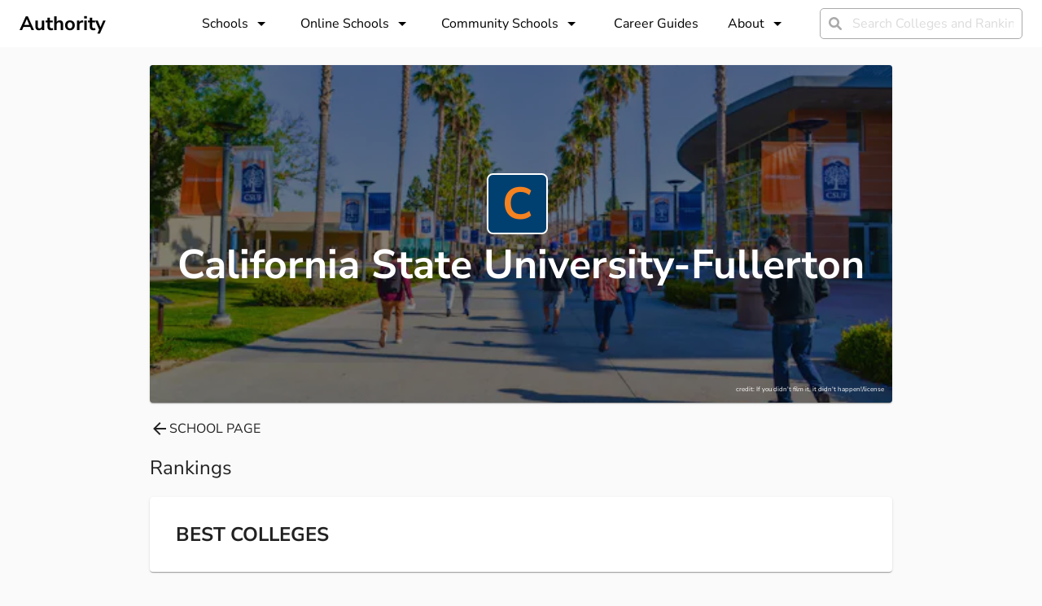

--- FILE ---
content_type: text/html; charset=utf-8
request_url: https://authority.org/colleges/california-state-university-fullerton/rankings
body_size: 13720
content:
<!DOCTYPE html><html lang="en"><head><meta charSet="utf-8"/><meta name="viewport" content="width=device-width"/><title>California State University-Fullerton Rankings | Authority</title><meta name="next-head-count" content="3"/><meta name="robots" content="all,follow"/><meta name="author" content="Authority.org"/><meta name="description" content="Authority.org helps you to find the colleges to apply to in 2022 by searching costs, majors and admissions data."/><meta name="theme-color" content="#123051"/><link rel="preconnect" href="https://fonts.googleapis.com"/><link rel="preconnect" crossorigin="true" href="https://fonts.gstatic.com"/><script async="" id="ce-widget-js" data-cfasync="false" src="https://widget.campusexplorer.com/js/widget.js"></script><link rel="preconnect" href="https://fonts.gstatic.com" crossorigin /><link rel="preload" href="/_next/static/css/5820e9c5bc5dc852.css" as="style"/><link rel="stylesheet" href="/_next/static/css/5820e9c5bc5dc852.css" data-n-g=""/><noscript data-n-css=""></noscript><script defer="" nomodule="" src="/_next/static/chunks/polyfills-c67a75d1b6f99dc8.js"></script><script src="/_next/static/chunks/webpack-4a2024d990a62354.js" defer=""></script><script src="/_next/static/chunks/framework-45ce3d09104a2cae.js" defer=""></script><script src="/_next/static/chunks/main-b8d2caade8979193.js" defer=""></script><script src="/_next/static/chunks/pages/_app-48312bd1c7488e19.js" defer=""></script><script src="/_next/static/chunks/2edb282b-45c56c19221816df.js" defer=""></script><script src="/_next/static/chunks/1df474da-04c211f2ae2cf89e.js" defer=""></script><script src="/_next/static/chunks/9756-244ab702bc7db05c.js" defer=""></script><script src="/_next/static/chunks/1222-91b287bcb4472547.js" defer=""></script><script src="/_next/static/chunks/9737-4d449de87554d120.js" defer=""></script><script src="/_next/static/chunks/7142-2d80868d9d62b5f0.js" defer=""></script><script src="/_next/static/chunks/9870-93ea5e370d52409b.js" defer=""></script><script src="/_next/static/chunks/pages/colleges/%5Bslug%5D/rankings-9b842f4b0668af89.js" defer=""></script><script src="/_next/static/7B7bUryE194FRsb7K7kD_/_buildManifest.js" defer=""></script><script src="/_next/static/7B7bUryE194FRsb7K7kD_/_ssgManifest.js" defer=""></script><style id="jss-server-side">.MuiSvgIcon-root {
  fill: currentColor;
  width: 1em;
  height: 1em;
  display: inline-block;
  font-size: 1.5rem;
  transition: fill 200ms cubic-bezier(0.4, 0, 0.2, 1) 0ms;
  flex-shrink: 0;
  user-select: none;
}
.MuiSvgIcon-colorPrimary {
  color: #123051;
}
.MuiSvgIcon-colorSecondary {
  color: #F46579;
}
.MuiSvgIcon-colorAction {
  color: rgba(0, 0, 0, 0.54);
}
.MuiSvgIcon-colorError {
  color: #ff1744;
}
.MuiSvgIcon-colorDisabled {
  color: rgba(0, 0, 0, 0.26);
}
.MuiSvgIcon-fontSizeInherit {
  font-size: inherit;
}
.MuiSvgIcon-fontSizeSmall {
  font-size: 1.25rem;
}
.MuiSvgIcon-fontSizeLarge {
  font-size: 2.1875rem;
}
.MuiCollapse-root {
  height: 0;
  overflow: hidden;
  transition: height 300ms cubic-bezier(0.4, 0, 0.2, 1) 0ms;
}
.MuiCollapse-entered {
  height: auto;
  overflow: visible;
}
.MuiCollapse-hidden {
  visibility: hidden;
}
.MuiCollapse-wrapper {
  display: flex;
}
.MuiCollapse-wrapperInner {
  width: 100%;
}
.MuiPaper-root {
  color: rgba(0, 0, 0, 0.87);
  transition: box-shadow 300ms cubic-bezier(0.4, 0, 0.2, 1) 0ms;
  background-color: #fff;
}
.MuiPaper-rounded {
  border-radius: 4px;
}
.MuiPaper-outlined {
  border: 1px solid rgba(0, 0, 0, 0.12);
}
.MuiPaper-elevation0 {
  box-shadow: none;
}
.MuiPaper-elevation1 {
  box-shadow: 0px 2px 1px -1px rgba(0,0,0,0.2),0px 1px 1px 0px rgba(0,0,0,0.14),0px 1px 3px 0px rgba(0,0,0,0.12);
}
.MuiPaper-elevation2 {
  box-shadow: 0px 3px 1px -2px rgba(0,0,0,0.2),0px 2px 2px 0px rgba(0,0,0,0.14),0px 1px 5px 0px rgba(0,0,0,0.12);
}
.MuiPaper-elevation3 {
  box-shadow: 0px 3px 3px -2px rgba(0,0,0,0.2),0px 3px 4px 0px rgba(0,0,0,0.14),0px 1px 8px 0px rgba(0,0,0,0.12);
}
.MuiPaper-elevation4 {
  box-shadow: 0px 2px 4px -1px rgba(0,0,0,0.2),0px 4px 5px 0px rgba(0,0,0,0.14),0px 1px 10px 0px rgba(0,0,0,0.12);
}
.MuiPaper-elevation5 {
  box-shadow: 0px 3px 5px -1px rgba(0,0,0,0.2),0px 5px 8px 0px rgba(0,0,0,0.14),0px 1px 14px 0px rgba(0,0,0,0.12);
}
.MuiPaper-elevation6 {
  box-shadow: 0px 3px 5px -1px rgba(0,0,0,0.2),0px 6px 10px 0px rgba(0,0,0,0.14),0px 1px 18px 0px rgba(0,0,0,0.12);
}
.MuiPaper-elevation7 {
  box-shadow: 0px 4px 5px -2px rgba(0,0,0,0.2),0px 7px 10px 1px rgba(0,0,0,0.14),0px 2px 16px 1px rgba(0,0,0,0.12);
}
.MuiPaper-elevation8 {
  box-shadow: 0px 5px 5px -3px rgba(0,0,0,0.2),0px 8px 10px 1px rgba(0,0,0,0.14),0px 3px 14px 2px rgba(0,0,0,0.12);
}
.MuiPaper-elevation9 {
  box-shadow: 0px 5px 6px -3px rgba(0,0,0,0.2),0px 9px 12px 1px rgba(0,0,0,0.14),0px 3px 16px 2px rgba(0,0,0,0.12);
}
.MuiPaper-elevation10 {
  box-shadow: 0px 6px 6px -3px rgba(0,0,0,0.2),0px 10px 14px 1px rgba(0,0,0,0.14),0px 4px 18px 3px rgba(0,0,0,0.12);
}
.MuiPaper-elevation11 {
  box-shadow: 0px 6px 7px -4px rgba(0,0,0,0.2),0px 11px 15px 1px rgba(0,0,0,0.14),0px 4px 20px 3px rgba(0,0,0,0.12);
}
.MuiPaper-elevation12 {
  box-shadow: 0px 7px 8px -4px rgba(0,0,0,0.2),0px 12px 17px 2px rgba(0,0,0,0.14),0px 5px 22px 4px rgba(0,0,0,0.12);
}
.MuiPaper-elevation13 {
  box-shadow: 0px 7px 8px -4px rgba(0,0,0,0.2),0px 13px 19px 2px rgba(0,0,0,0.14),0px 5px 24px 4px rgba(0,0,0,0.12);
}
.MuiPaper-elevation14 {
  box-shadow: 0px 7px 9px -4px rgba(0,0,0,0.2),0px 14px 21px 2px rgba(0,0,0,0.14),0px 5px 26px 4px rgba(0,0,0,0.12);
}
.MuiPaper-elevation15 {
  box-shadow: 0px 8px 9px -5px rgba(0,0,0,0.2),0px 15px 22px 2px rgba(0,0,0,0.14),0px 6px 28px 5px rgba(0,0,0,0.12);
}
.MuiPaper-elevation16 {
  box-shadow: 0px 8px 10px -5px rgba(0,0,0,0.2),0px 16px 24px 2px rgba(0,0,0,0.14),0px 6px 30px 5px rgba(0,0,0,0.12);
}
.MuiPaper-elevation17 {
  box-shadow: 0px 8px 11px -5px rgba(0,0,0,0.2),0px 17px 26px 2px rgba(0,0,0,0.14),0px 6px 32px 5px rgba(0,0,0,0.12);
}
.MuiPaper-elevation18 {
  box-shadow: 0px 9px 11px -5px rgba(0,0,0,0.2),0px 18px 28px 2px rgba(0,0,0,0.14),0px 7px 34px 6px rgba(0,0,0,0.12);
}
.MuiPaper-elevation19 {
  box-shadow: 0px 9px 12px -6px rgba(0,0,0,0.2),0px 19px 29px 2px rgba(0,0,0,0.14),0px 7px 36px 6px rgba(0,0,0,0.12);
}
.MuiPaper-elevation20 {
  box-shadow: 0px 10px 13px -6px rgba(0,0,0,0.2),0px 20px 31px 3px rgba(0,0,0,0.14),0px 8px 38px 7px rgba(0,0,0,0.12);
}
.MuiPaper-elevation21 {
  box-shadow: 0px 10px 13px -6px rgba(0,0,0,0.2),0px 21px 33px 3px rgba(0,0,0,0.14),0px 8px 40px 7px rgba(0,0,0,0.12);
}
.MuiPaper-elevation22 {
  box-shadow: 0px 10px 14px -6px rgba(0,0,0,0.2),0px 22px 35px 3px rgba(0,0,0,0.14),0px 8px 42px 7px rgba(0,0,0,0.12);
}
.MuiPaper-elevation23 {
  box-shadow: 0px 11px 14px -7px rgba(0,0,0,0.2),0px 23px 36px 3px rgba(0,0,0,0.14),0px 9px 44px 8px rgba(0,0,0,0.12);
}
.MuiPaper-elevation24 {
  box-shadow: 0px 11px 15px -7px rgba(0,0,0,0.2),0px 24px 38px 3px rgba(0,0,0,0.14),0px 9px 46px 8px rgba(0,0,0,0.12);
}
.MuiAccordion-root {
  position: relative;
  transition: margin 150ms cubic-bezier(0.4, 0, 0.2, 1) 0ms;
}
.MuiAccordion-root:before {
  top: -1px;
  left: 0;
  right: 0;
  height: 1px;
  content: "";
  opacity: 1;
  position: absolute;
  transition: opacity 150ms cubic-bezier(0.4, 0, 0.2, 1) 0ms,background-color 150ms cubic-bezier(0.4, 0, 0.2, 1) 0ms;
  background-color: rgba(0, 0, 0, 0.12);
}
.MuiAccordion-root.Mui-expanded {
  margin: 16px 0;
}
.MuiAccordion-root.Mui-disabled {
  background-color: rgba(0, 0, 0, 0.12);
}
.MuiAccordion-root.Mui-expanded + .MuiAccordion-root:before {
  display: none;
}
.MuiAccordion-root.Mui-expanded:first-child {
  margin-top: 0;
}
.MuiAccordion-root.Mui-expanded:last-child {
  margin-bottom: 0;
}
.MuiAccordion-root.Mui-expanded:before {
  opacity: 0;
}
.MuiAccordion-root:first-child:before {
  display: none;
}
.MuiAccordion-rounded {
  border-radius: 0;
}
.MuiAccordion-rounded:first-child {
  border-top-left-radius: 4px;
  border-top-right-radius: 4px;
}
.MuiAccordion-rounded:last-child {
  border-bottom-left-radius: 4px;
  border-bottom-right-radius: 4px;
}
@supports (-ms-ime-align: auto) {
  .MuiAccordion-rounded:last-child {
    border-bottom-left-radius: 0;
    border-bottom-right-radius: 0;
  }
}
  .MuiAccordionDetails-root {
    display: flex;
    padding: 8px 16px 16px;
  }
  .MuiButtonBase-root {
    color: inherit;
    border: 0;
    cursor: pointer;
    margin: 0;
    display: inline-flex;
    outline: 0;
    padding: 0;
    position: relative;
    align-items: center;
    user-select: none;
    border-radius: 0;
    vertical-align: middle;
    -moz-appearance: none;
    justify-content: center;
    text-decoration: none;
    background-color: transparent;
    -webkit-appearance: none;
    -webkit-tap-highlight-color: transparent;
  }
  .MuiButtonBase-root::-moz-focus-inner {
    border-style: none;
  }
  .MuiButtonBase-root.Mui-disabled {
    cursor: default;
    pointer-events: none;
  }
@media print {
  .MuiButtonBase-root {
    color-adjust: exact;
  }
}
  .MuiAccordionSummary-root {
    display: flex;
    padding: 0px 16px;
    min-height: 48px;
    transition: min-height 150ms cubic-bezier(0.4, 0, 0.2, 1) 0ms,background-color 150ms cubic-bezier(0.4, 0, 0.2, 1) 0ms;
  }
  .MuiAccordionSummary-root:hover:not(.Mui-disabled) {
    cursor: pointer;
  }
  .MuiAccordionSummary-root.Mui-expanded {
    min-height: 64px;
  }
  .MuiAccordionSummary-root.Mui-focused, .MuiAccordionSummary-root.Mui-focusVisible {
    background-color: rgba(0, 0, 0, 0.12);
  }
  .MuiAccordionSummary-root.Mui-disabled {
    opacity: 0.38;
  }
  .MuiAccordionSummary-content {
    margin: 12px 0;
    display: flex;
    flex-grow: 1;
    transition: margin 150ms cubic-bezier(0.4, 0, 0.2, 1) 0ms;
  }
  .MuiAccordionSummary-content.Mui-expanded {
    margin: 20px 0;
  }
  .MuiAccordionSummary-expandIcon {
    transform: rotate(0deg);
    transition: transform 150ms cubic-bezier(0.4, 0, 0.2, 1) 0ms;
  }
  .MuiAccordionSummary-expandIcon:hover {
    background-color: transparent;
  }
  .MuiAccordionSummary-expandIcon.Mui-expanded {
    transform: rotate(180deg);
  }
  .MuiAppBar-root {
    width: 100%;
    display: flex;
    z-index: 1100;
    box-sizing: border-box;
    flex-shrink: 0;
    flex-direction: column;
  }
  .MuiAppBar-positionFixed {
    top: 0;
    left: auto;
    right: 0;
    position: fixed;
  }
@media print {
  .MuiAppBar-positionFixed {
    position: absolute;
  }
}
  .MuiAppBar-positionAbsolute {
    top: 0;
    left: auto;
    right: 0;
    position: absolute;
  }
  .MuiAppBar-positionSticky {
    top: 0;
    left: auto;
    right: 0;
    position: sticky;
  }
  .MuiAppBar-positionStatic {
    position: static;
  }
  .MuiAppBar-positionRelative {
    position: relative;
  }
  .MuiAppBar-colorDefault {
    color: rgba(0, 0, 0, 0.87);
    background-color: #f5f5f5;
  }
  .MuiAppBar-colorPrimary {
    color: #fff;
    background-color: #123051;
  }
  .MuiAppBar-colorSecondary {
    color: #fff;
    background-color: #F46579;
  }
  .MuiAppBar-colorInherit {
    color: inherit;
  }
  .MuiAppBar-colorTransparent {
    color: inherit;
    background-color: transparent;
  }

  .jss13 {  }
  .jss14 {  }
  .jss27 {  }
  .jss32 {  }
  .jss39 {
    margin-top: 24px;
  }
  .jss41 {
    color: #f58220;
    width: 75px;
    height: 75px;
    font-size: 55px;
    min-width: 75px;
    line-height: 55px;
    background-color: #004071;
  }
  .jss50 {  }
  .jss51 {  }
  .jss52 {  }
  .jss53 {  }
  .jss54 {  }
  .jss55 {  }
  .jss56 {  }
  .jss57 {  }
  .jss58 {  }
  .jss59 {  }
  .jss60 {  }
  .jss61 {  }
  .jss77 {  }
  .jss78 {  }
  .jss79 {  }
  .jss80 {  }
  .MuiTypography-root {
    margin: 0;
  }
  .MuiTypography-body2 {
    font-size: 10px;
    font-family: Nunito Sans;
    font-weight: 300;
    line-height: 1.43;
  }
  .MuiTypography-body1 {
    font-size: 1rem;
    font-family: Nunito Sans;
    font-weight: 300;
    line-height: 1.5;
  }
  .MuiTypography-caption {
    font-size: 0.75rem;
    font-family: Nunito Sans,sans-serif;
    font-weight: 400;
    line-height: 1.66;
  }
  .MuiTypography-button {
    font-size: 0.875rem;
    font-family: Nunito Sans,sans-serif;
    font-weight: 500;
    line-height: 1.75;
    text-transform: uppercase;
  }
  .MuiTypography-h1 {
    font-size: 6rem;
    font-family: Nunito Sans;
    font-weight: 700;
    line-height: 1.167;
  }
  .MuiTypography-h2 {
    font-size: 3.75rem;
    font-family: Nunito Sans;
    font-weight: 700;
    line-height: 1.2;
  }
  .MuiTypography-h3 {
    font-size: 3rem;
    font-family: Nunito Sans;
    font-weight: 700;
    line-height: 1.167;
  }
  .MuiTypography-h4 {
    font-size: 2.125rem;
    font-family: Nunito Sans;
    font-weight: 700;
    line-height: 1.235;
  }
  .MuiTypography-h5 {
    font-size: 1.5rem;
    font-family: Nunito Sans,sans-serif;
    font-weight: 400;
    line-height: 1.334;
  }
  .MuiTypography-h6 {
    font-size: 1.25rem;
    font-family: Nunito Sans,sans-serif;
    font-weight: 500;
    line-height: 1.6;
  }
  .MuiTypography-subtitle1 {
    font-size: 1rem;
    font-family: Nunito Sans,sans-serif;
    font-weight: 400;
    line-height: 1.75;
  }
  .MuiTypography-subtitle2 {
    font-size: 0.875rem;
    font-family: Nunito Sans,sans-serif;
    font-weight: 500;
    line-height: 1.57;
  }
  .MuiTypography-overline {
    font-size: 0.75rem;
    font-family: Nunito Sans,sans-serif;
    font-weight: 400;
    line-height: 2.66;
    text-transform: uppercase;
  }
  .MuiTypography-srOnly {
    width: 1px;
    height: 1px;
    overflow: hidden;
    position: absolute;
  }
  .MuiTypography-alignLeft {
    text-align: left;
  }
  .MuiTypography-alignCenter {
    text-align: center;
  }
  .MuiTypography-alignRight {
    text-align: right;
  }
  .MuiTypography-alignJustify {
    text-align: justify;
  }
  .MuiTypography-noWrap {
    overflow: hidden;
    white-space: nowrap;
    text-overflow: ellipsis;
  }
  .MuiTypography-gutterBottom {
    margin-bottom: 0.35em;
  }
  .MuiTypography-paragraph {
    margin-bottom: 16px;
  }
  .MuiTypography-colorInherit {
    color: inherit;
  }
  .MuiTypography-colorPrimary {
    color: #123051;
  }
  .MuiTypography-colorSecondary {
    color: #F46579;
  }
  .MuiTypography-colorTextPrimary {
    color: rgba(0, 0, 0, 0.87);
  }
  .MuiTypography-colorTextSecondary {
    color: rgba(0, 0, 0, 0.54);
  }
  .MuiTypography-colorError {
    color: #ff1744;
  }
  .MuiTypography-displayInline {
    display: inline;
  }
  .MuiTypography-displayBlock {
    display: block;
  }
  .MuiButton-root {
    color: rgba(0, 0, 0, 0.87);
    padding: 6px 16px;
    font-size: 0.875rem;
    min-width: 64px;
    box-sizing: border-box;
    transition: background-color 250ms cubic-bezier(0.4, 0, 0.2, 1) 0ms,box-shadow 250ms cubic-bezier(0.4, 0, 0.2, 1) 0ms,border 250ms cubic-bezier(0.4, 0, 0.2, 1) 0ms;
    font-family: Nunito Sans,sans-serif;
    font-weight: 500;
    line-height: 1.75;
    border-radius: 4px;
    text-transform: uppercase;
  }
  .MuiButton-root:hover {
    text-decoration: none;
    background-color: rgba(0, 0, 0, 0.04);
  }
  .MuiButton-root.Mui-disabled {
    color: rgba(0, 0, 0, 0.26);
  }
@media (hover: none) {
  .MuiButton-root:hover {
    background-color: transparent;
  }
}
  .MuiButton-root:hover.Mui-disabled {
    background-color: transparent;
  }
  .MuiButton-label {
    width: 100%;
    display: inherit;
    align-items: inherit;
    justify-content: inherit;
  }
  .MuiButton-text {
    padding: 6px 8px;
  }
  .MuiButton-textPrimary {
    color: #123051;
  }
  .MuiButton-textPrimary:hover {
    background-color: rgba(18, 48, 81, 0.04);
  }
@media (hover: none) {
  .MuiButton-textPrimary:hover {
    background-color: transparent;
  }
}
  .MuiButton-textSecondary {
    color: #F46579;
  }
  .MuiButton-textSecondary:hover {
    background-color: rgba(244, 101, 121, 0.04);
  }
@media (hover: none) {
  .MuiButton-textSecondary:hover {
    background-color: transparent;
  }
}
  .MuiButton-outlined {
    border: 1px solid rgba(0, 0, 0, 0.23);
    padding: 5px 15px;
  }
  .MuiButton-outlined.Mui-disabled {
    border: 1px solid rgba(0, 0, 0, 0.12);
  }
  .MuiButton-outlinedPrimary {
    color: #123051;
    border: 1px solid rgba(18, 48, 81, 0.5);
  }
  .MuiButton-outlinedPrimary:hover {
    border: 1px solid #123051;
    background-color: rgba(18, 48, 81, 0.04);
  }
@media (hover: none) {
  .MuiButton-outlinedPrimary:hover {
    background-color: transparent;
  }
}
  .MuiButton-outlinedSecondary {
    color: #F46579;
    border: 1px solid rgba(244, 101, 121, 0.5);
  }
  .MuiButton-outlinedSecondary:hover {
    border: 1px solid #F46579;
    background-color: rgba(244, 101, 121, 0.04);
  }
  .MuiButton-outlinedSecondary.Mui-disabled {
    border: 1px solid rgba(0, 0, 0, 0.26);
  }
@media (hover: none) {
  .MuiButton-outlinedSecondary:hover {
    background-color: transparent;
  }
}
  .MuiButton-contained {
    color: rgba(0, 0, 0, 0.87);
    box-shadow: 0px 3px 1px -2px rgba(0,0,0,0.2),0px 2px 2px 0px rgba(0,0,0,0.14),0px 1px 5px 0px rgba(0,0,0,0.12);
    background-color: #e0e0e0;
  }
  .MuiButton-contained:hover {
    box-shadow: 0px 2px 4px -1px rgba(0,0,0,0.2),0px 4px 5px 0px rgba(0,0,0,0.14),0px 1px 10px 0px rgba(0,0,0,0.12);
    background-color: #d5d5d5;
  }
  .MuiButton-contained.Mui-focusVisible {
    box-shadow: 0px 3px 5px -1px rgba(0,0,0,0.2),0px 6px 10px 0px rgba(0,0,0,0.14),0px 1px 18px 0px rgba(0,0,0,0.12);
  }
  .MuiButton-contained:active {
    box-shadow: 0px 5px 5px -3px rgba(0,0,0,0.2),0px 8px 10px 1px rgba(0,0,0,0.14),0px 3px 14px 2px rgba(0,0,0,0.12);
  }
  .MuiButton-contained.Mui-disabled {
    color: rgba(0, 0, 0, 0.26);
    box-shadow: none;
    background-color: rgba(0, 0, 0, 0.12);
  }
@media (hover: none) {
  .MuiButton-contained:hover {
    box-shadow: 0px 3px 1px -2px rgba(0,0,0,0.2),0px 2px 2px 0px rgba(0,0,0,0.14),0px 1px 5px 0px rgba(0,0,0,0.12);
    background-color: #e0e0e0;
  }
}
  .MuiButton-contained:hover.Mui-disabled {
    background-color: rgba(0, 0, 0, 0.12);
  }
  .MuiButton-containedPrimary {
    color: #fff;
    background-color: #123051;
  }
  .MuiButton-containedPrimary:hover {
    background-color: rgb(12, 33, 56);
  }
@media (hover: none) {
  .MuiButton-containedPrimary:hover {
    background-color: #123051;
  }
}
  .MuiButton-containedSecondary {
    color: #fff;
    background-color: #F46579;
  }
  .MuiButton-containedSecondary:hover {
    background-color: rgb(170, 70, 84);
  }
@media (hover: none) {
  .MuiButton-containedSecondary:hover {
    background-color: #F46579;
  }
}
  .MuiButton-disableElevation {
    box-shadow: none;
  }
  .MuiButton-disableElevation:hover {
    box-shadow: none;
  }
  .MuiButton-disableElevation.Mui-focusVisible {
    box-shadow: none;
  }
  .MuiButton-disableElevation:active {
    box-shadow: none;
  }
  .MuiButton-disableElevation.Mui-disabled {
    box-shadow: none;
  }
  .MuiButton-colorInherit {
    color: inherit;
    border-color: currentColor;
  }
  .MuiButton-textSizeSmall {
    padding: 4px 5px;
    font-size: 0.8125rem;
  }
  .MuiButton-textSizeLarge {
    padding: 8px 11px;
    font-size: 0.9375rem;
  }
  .MuiButton-outlinedSizeSmall {
    padding: 3px 9px;
    font-size: 0.8125rem;
  }
  .MuiButton-outlinedSizeLarge {
    padding: 7px 21px;
    font-size: 0.9375rem;
  }
  .MuiButton-containedSizeSmall {
    padding: 4px 10px;
    font-size: 0.8125rem;
  }
  .MuiButton-containedSizeLarge {
    padding: 8px 22px;
    font-size: 0.9375rem;
  }
  .MuiButton-fullWidth {
    width: 100%;
  }
  .MuiButton-startIcon {
    display: inherit;
    margin-left: -4px;
    margin-right: 8px;
  }
  .MuiButton-startIcon.MuiButton-iconSizeSmall {
    margin-left: -2px;
  }
  .MuiButton-endIcon {
    display: inherit;
    margin-left: 8px;
    margin-right: -4px;
  }
  .MuiButton-endIcon.MuiButton-iconSizeSmall {
    margin-right: -2px;
  }
  .MuiButton-iconSizeSmall > *:first-child {
    font-size: 18px;
  }
  .MuiButton-iconSizeMedium > *:first-child {
    font-size: 20px;
  }
  .MuiButton-iconSizeLarge > *:first-child {
    font-size: 22px;
  }
  .MuiChip-root {
    color: rgba(0, 0, 0, 0.87);
    border: none;
    cursor: default;
    height: 32px;
    display: inline-flex;
    outline: 0;
    padding: 0;
    font-size: 0.8125rem;
    box-sizing: border-box;
    transition: background-color 300ms cubic-bezier(0.4, 0, 0.2, 1) 0ms,box-shadow 300ms cubic-bezier(0.4, 0, 0.2, 1) 0ms;
    align-items: center;
    font-family: Nunito Sans,sans-serif;
    white-space: nowrap;
    border-radius: 16px;
    vertical-align: middle;
    justify-content: center;
    text-decoration: none;
    background-color: #e0e0e0;
  }
  .MuiChip-root.Mui-disabled {
    opacity: 0.5;
    pointer-events: none;
  }
  .MuiChip-root .MuiChip-avatar {
    color: #616161;
    width: 24px;
    height: 24px;
    font-size: 0.75rem;
    margin-left: 5px;
    margin-right: -6px;
  }
  .MuiChip-root .MuiChip-avatarColorPrimary {
    color: #fff;
    background-color: rgb(12, 33, 56);
  }
  .MuiChip-root .MuiChip-avatarColorSecondary {
    color: #fff;
    background-color: rgb(170, 70, 84);
  }
  .MuiChip-root .MuiChip-avatarSmall {
    width: 18px;
    height: 18px;
    font-size: 0.625rem;
    margin-left: 4px;
    margin-right: -4px;
  }
  .MuiChip-sizeSmall {
    height: 24px;
  }
  .MuiChip-colorPrimary {
    color: #fff;
    background-color: #123051;
  }
  .MuiChip-colorSecondary {
    color: #fff;
    background-color: #F46579;
  }
  .MuiChip-clickable {
    cursor: pointer;
    user-select: none;
    -webkit-tap-highlight-color: transparent;
  }
  .MuiChip-clickable:hover, .MuiChip-clickable:focus {
    background-color: rgb(206, 206, 206);
  }
  .MuiChip-clickable:active {
    box-shadow: 0px 2px 1px -1px rgba(0,0,0,0.2),0px 1px 1px 0px rgba(0,0,0,0.14),0px 1px 3px 0px rgba(0,0,0,0.12);
  }
  .MuiChip-clickableColorPrimary:hover, .MuiChip-clickableColorPrimary:focus {
    background-color: rgb(36, 64, 94);
  }
  .MuiChip-clickableColorSecondary:hover, .MuiChip-clickableColorSecondary:focus {
    background-color: rgb(244, 113, 131);
  }
  .MuiChip-deletable:focus {
    background-color: rgb(206, 206, 206);
  }
  .MuiChip-deletableColorPrimary:focus {
    background-color: rgb(65, 89, 115);
  }
  .MuiChip-deletableColorSecondary:focus {
    background-color: rgb(246, 131, 147);
  }
  .MuiChip-outlined {
    border: 1px solid rgba(0, 0, 0, 0.23);
    background-color: transparent;
  }
  .MuiChip-clickable.MuiChip-outlined:hover, .MuiChip-clickable.MuiChip-outlined:focus, .MuiChip-deletable.MuiChip-outlined:focus {
    background-color: rgba(0, 0, 0, 0.04);
  }
  .MuiChip-outlined .MuiChip-avatar {
    margin-left: 4px;
  }
  .MuiChip-outlined .MuiChip-avatarSmall {
    margin-left: 2px;
  }
  .MuiChip-outlined .MuiChip-icon {
    margin-left: 4px;
  }
  .MuiChip-outlined .MuiChip-iconSmall {
    margin-left: 2px;
  }
  .MuiChip-outlined .MuiChip-deleteIcon {
    margin-right: 5px;
  }
  .MuiChip-outlined .MuiChip-deleteIconSmall {
    margin-right: 3px;
  }
  .MuiChip-outlinedPrimary {
    color: #123051;
    border: 1px solid #123051;
  }
  .MuiChip-clickable.MuiChip-outlinedPrimary:hover, .MuiChip-clickable.MuiChip-outlinedPrimary:focus, .MuiChip-deletable.MuiChip-outlinedPrimary:focus {
    background-color: rgba(18, 48, 81, 0.04);
  }
  .MuiChip-outlinedSecondary {
    color: #F46579;
    border: 1px solid #F46579;
  }
  .MuiChip-clickable.MuiChip-outlinedSecondary:hover, .MuiChip-clickable.MuiChip-outlinedSecondary:focus, .MuiChip-deletable.MuiChip-outlinedSecondary:focus {
    background-color: rgba(244, 101, 121, 0.04);
  }
  .MuiChip-icon {
    color: #616161;
    margin-left: 5px;
    margin-right: -6px;
  }
  .MuiChip-iconSmall {
    width: 18px;
    height: 18px;
    margin-left: 4px;
    margin-right: -4px;
  }
  .MuiChip-iconColorPrimary {
    color: inherit;
  }
  .MuiChip-iconColorSecondary {
    color: inherit;
  }
  .MuiChip-label {
    overflow: hidden;
    white-space: nowrap;
    padding-left: 12px;
    padding-right: 12px;
    text-overflow: ellipsis;
  }
  .MuiChip-labelSmall {
    padding-left: 8px;
    padding-right: 8px;
  }
  .MuiChip-deleteIcon {
    color: rgba(0, 0, 0, 0.26);
    width: 22px;
    cursor: pointer;
    height: 22px;
    margin: 0 5px 0 -6px;
    -webkit-tap-highlight-color: transparent;
  }
  .MuiChip-deleteIcon:hover {
    color: rgba(0, 0, 0, 0.4);
  }
  .MuiChip-deleteIconSmall {
    width: 16px;
    height: 16px;
    margin-left: -4px;
    margin-right: 4px;
  }
  .MuiChip-deleteIconColorPrimary {
    color: rgba(255, 255, 255, 0.7);
  }
  .MuiChip-deleteIconColorPrimary:hover, .MuiChip-deleteIconColorPrimary:active {
    color: #fff;
  }
  .MuiChip-deleteIconColorSecondary {
    color: rgba(255, 255, 255, 0.7);
  }
  .MuiChip-deleteIconColorSecondary:hover, .MuiChip-deleteIconColorSecondary:active {
    color: #fff;
  }
  .MuiChip-deleteIconOutlinedColorPrimary {
    color: rgba(18, 48, 81, 0.7);
  }
  .MuiChip-deleteIconOutlinedColorPrimary:hover, .MuiChip-deleteIconOutlinedColorPrimary:active {
    color: #123051;
  }
  .MuiChip-deleteIconOutlinedColorSecondary {
    color: rgba(244, 101, 121, 0.7);
  }
  .MuiChip-deleteIconOutlinedColorSecondary:hover, .MuiChip-deleteIconOutlinedColorSecondary:active {
    color: #F46579;
  }
  .MuiContainer-root {
    width: 100%;
    display: block;
    box-sizing: border-box;
    margin-left: auto;
    margin-right: auto;
    padding-left: 16px;
    padding-right: 16px;
  }
@media (min-width:600px) {
  .MuiContainer-root {
    padding-left: 24px;
    padding-right: 24px;
  }
}
  .MuiContainer-disableGutters {
    padding-left: 0;
    padding-right: 0;
  }
@media (min-width:600px) {
  .MuiContainer-fixed {
    max-width: 600px;
  }
}
@media (min-width:960px) {
  .MuiContainer-fixed {
    max-width: 960px;
  }
}
@media (min-width:1280px) {
  .MuiContainer-fixed {
    max-width: 1280px;
  }
}
@media (min-width:1920px) {
  .MuiContainer-fixed {
    max-width: 1920px;
  }
}
@media (min-width:0px) {
  .MuiContainer-maxWidthXs {
    max-width: 444px;
  }
}
@media (min-width:600px) {
  .MuiContainer-maxWidthSm {
    max-width: 600px;
  }
}
@media (min-width:960px) {
  .MuiContainer-maxWidthMd {
    max-width: 960px;
  }
}
@media (min-width:1280px) {
  .MuiContainer-maxWidthLg {
    max-width: 1280px;
  }
}
@media (min-width:1920px) {
  .MuiContainer-maxWidthXl {
    max-width: 1920px;
  }
}
  html {
    box-sizing: border-box;
    -webkit-font-smoothing: antialiased;
    -moz-osx-font-smoothing: grayscale;
  }
  *, *::before, *::after {
    box-sizing: inherit;
  }
  strong, b {
    font-weight: 700;
  }
  body {
    color: rgba(0, 0, 0, 0.87);
    margin: 0;
    font-size: 10px;
    font-family: Nunito Sans;
    font-weight: 300;
    line-height: 1.43;
    background-color: #fafafa;
  }
@media print {
  body {
    background-color: #fff;
  }
}
  body::backdrop {
    background-color: #fafafa;
  }
@keyframes mui-auto-fill {}
@keyframes mui-auto-fill-cancel {}
  .MuiInputBase-root {
    color: rgba(0, 0, 0, 0.87);
    cursor: text;
    display: inline-flex;
    position: relative;
    font-size: 1rem;
    box-sizing: border-box;
    align-items: center;
    font-family: Nunito Sans;
    font-weight: 300;
    line-height: 1.1876em;
  }
  .MuiInputBase-root.Mui-disabled {
    color: rgba(0, 0, 0, 0.38);
    cursor: default;
  }
  .MuiInputBase-multiline {
    padding: 6px 0 7px;
  }
  .MuiInputBase-multiline.MuiInputBase-marginDense {
    padding-top: 3px;
  }
  .MuiInputBase-fullWidth {
    width: 100%;
  }
  .MuiInputBase-input {
    font: inherit;
    color: currentColor;
    width: 100%;
    border: 0;
    height: 1.1876em;
    margin: 0;
    display: block;
    padding: 6px 0 7px;
    min-width: 0;
    background: none;
    box-sizing: content-box;
    animation-name: mui-auto-fill-cancel;
    letter-spacing: inherit;
    animation-duration: 10ms;
    -webkit-tap-highlight-color: transparent;
  }
  .MuiInputBase-input::-webkit-input-placeholder {
    color: currentColor;
    opacity: 0.42;
    transition: opacity 200ms cubic-bezier(0.4, 0, 0.2, 1) 0ms;
  }
  .MuiInputBase-input::-moz-placeholder {
    color: currentColor;
    opacity: 0.42;
    transition: opacity 200ms cubic-bezier(0.4, 0, 0.2, 1) 0ms;
  }
  .MuiInputBase-input:-ms-input-placeholder {
    color: currentColor;
    opacity: 0.42;
    transition: opacity 200ms cubic-bezier(0.4, 0, 0.2, 1) 0ms;
  }
  .MuiInputBase-input::-ms-input-placeholder {
    color: currentColor;
    opacity: 0.42;
    transition: opacity 200ms cubic-bezier(0.4, 0, 0.2, 1) 0ms;
  }
  .MuiInputBase-input:focus {
    outline: 0;
  }
  .MuiInputBase-input:invalid {
    box-shadow: none;
  }
  .MuiInputBase-input::-webkit-search-decoration {
    -webkit-appearance: none;
  }
  .MuiInputBase-input.Mui-disabled {
    opacity: 1;
  }
  .MuiInputBase-input:-webkit-autofill {
    animation-name: mui-auto-fill;
    animation-duration: 5000s;
  }
  label[data-shrink=false] + .MuiInputBase-formControl .MuiInputBase-input::-webkit-input-placeholder {
    opacity: 0 !important;
  }
  label[data-shrink=false] + .MuiInputBase-formControl .MuiInputBase-input::-moz-placeholder {
    opacity: 0 !important;
  }
  label[data-shrink=false] + .MuiInputBase-formControl .MuiInputBase-input:-ms-input-placeholder {
    opacity: 0 !important;
  }
  label[data-shrink=false] + .MuiInputBase-formControl .MuiInputBase-input::-ms-input-placeholder {
    opacity: 0 !important;
  }
  label[data-shrink=false] + .MuiInputBase-formControl .MuiInputBase-input:focus::-webkit-input-placeholder {
    opacity: 0.42;
  }
  label[data-shrink=false] + .MuiInputBase-formControl .MuiInputBase-input:focus::-moz-placeholder {
    opacity: 0.42;
  }
  label[data-shrink=false] + .MuiInputBase-formControl .MuiInputBase-input:focus:-ms-input-placeholder {
    opacity: 0.42;
  }
  label[data-shrink=false] + .MuiInputBase-formControl .MuiInputBase-input:focus::-ms-input-placeholder {
    opacity: 0.42;
  }
  .MuiInputBase-inputMarginDense {
    padding-top: 3px;
  }
  .MuiInputBase-inputMultiline {
    height: auto;
    resize: none;
    padding: 0;
  }
  .MuiInputBase-inputTypeSearch {
    -moz-appearance: textfield;
    -webkit-appearance: textfield;
  }
  .MuiGrid-container {
    width: 100%;
    display: flex;
    flex-wrap: wrap;
    box-sizing: border-box;
  }
  .MuiGrid-item {
    margin: 0;
    box-sizing: border-box;
  }
  .MuiGrid-zeroMinWidth {
    min-width: 0;
  }
  .MuiGrid-direction-xs-column {
    flex-direction: column;
  }
  .MuiGrid-direction-xs-column-reverse {
    flex-direction: column-reverse;
  }
  .MuiGrid-direction-xs-row-reverse {
    flex-direction: row-reverse;
  }
  .MuiGrid-wrap-xs-nowrap {
    flex-wrap: nowrap;
  }
  .MuiGrid-wrap-xs-wrap-reverse {
    flex-wrap: wrap-reverse;
  }
  .MuiGrid-align-items-xs-center {
    align-items: center;
  }
  .MuiGrid-align-items-xs-flex-start {
    align-items: flex-start;
  }
  .MuiGrid-align-items-xs-flex-end {
    align-items: flex-end;
  }
  .MuiGrid-align-items-xs-baseline {
    align-items: baseline;
  }
  .MuiGrid-align-content-xs-center {
    align-content: center;
  }
  .MuiGrid-align-content-xs-flex-start {
    align-content: flex-start;
  }
  .MuiGrid-align-content-xs-flex-end {
    align-content: flex-end;
  }
  .MuiGrid-align-content-xs-space-between {
    align-content: space-between;
  }
  .MuiGrid-align-content-xs-space-around {
    align-content: space-around;
  }
  .MuiGrid-justify-content-xs-center {
    justify-content: center;
  }
  .MuiGrid-justify-content-xs-flex-end {
    justify-content: flex-end;
  }
  .MuiGrid-justify-content-xs-space-between {
    justify-content: space-between;
  }
  .MuiGrid-justify-content-xs-space-around {
    justify-content: space-around;
  }
  .MuiGrid-justify-content-xs-space-evenly {
    justify-content: space-evenly;
  }
  .MuiGrid-spacing-xs-1 {
    width: calc(100% + 8px);
    margin: -4px;
  }
  .MuiGrid-spacing-xs-1 > .MuiGrid-item {
    padding: 4px;
  }
  .MuiGrid-spacing-xs-2 {
    width: calc(100% + 16px);
    margin: -8px;
  }
  .MuiGrid-spacing-xs-2 > .MuiGrid-item {
    padding: 8px;
  }
  .MuiGrid-spacing-xs-3 {
    width: calc(100% + 24px);
    margin: -12px;
  }
  .MuiGrid-spacing-xs-3 > .MuiGrid-item {
    padding: 12px;
  }
  .MuiGrid-spacing-xs-4 {
    width: calc(100% + 32px);
    margin: -16px;
  }
  .MuiGrid-spacing-xs-4 > .MuiGrid-item {
    padding: 16px;
  }
  .MuiGrid-spacing-xs-5 {
    width: calc(100% + 40px);
    margin: -20px;
  }
  .MuiGrid-spacing-xs-5 > .MuiGrid-item {
    padding: 20px;
  }
  .MuiGrid-spacing-xs-6 {
    width: calc(100% + 48px);
    margin: -24px;
  }
  .MuiGrid-spacing-xs-6 > .MuiGrid-item {
    padding: 24px;
  }
  .MuiGrid-spacing-xs-7 {
    width: calc(100% + 56px);
    margin: -28px;
  }
  .MuiGrid-spacing-xs-7 > .MuiGrid-item {
    padding: 28px;
  }
  .MuiGrid-spacing-xs-8 {
    width: calc(100% + 64px);
    margin: -32px;
  }
  .MuiGrid-spacing-xs-8 > .MuiGrid-item {
    padding: 32px;
  }
  .MuiGrid-spacing-xs-9 {
    width: calc(100% + 72px);
    margin: -36px;
  }
  .MuiGrid-spacing-xs-9 > .MuiGrid-item {
    padding: 36px;
  }
  .MuiGrid-spacing-xs-10 {
    width: calc(100% + 80px);
    margin: -40px;
  }
  .MuiGrid-spacing-xs-10 > .MuiGrid-item {
    padding: 40px;
  }
  .MuiGrid-grid-xs-auto {
    flex-grow: 0;
    max-width: none;
    flex-basis: auto;
  }
  .MuiGrid-grid-xs-true {
    flex-grow: 1;
    max-width: 100%;
    flex-basis: 0;
  }
  .MuiGrid-grid-xs-1 {
    flex-grow: 0;
    max-width: 8.333333%;
    flex-basis: 8.333333%;
  }
  .MuiGrid-grid-xs-2 {
    flex-grow: 0;
    max-width: 16.666667%;
    flex-basis: 16.666667%;
  }
  .MuiGrid-grid-xs-3 {
    flex-grow: 0;
    max-width: 25%;
    flex-basis: 25%;
  }
  .MuiGrid-grid-xs-4 {
    flex-grow: 0;
    max-width: 33.333333%;
    flex-basis: 33.333333%;
  }
  .MuiGrid-grid-xs-5 {
    flex-grow: 0;
    max-width: 41.666667%;
    flex-basis: 41.666667%;
  }
  .MuiGrid-grid-xs-6 {
    flex-grow: 0;
    max-width: 50%;
    flex-basis: 50%;
  }
  .MuiGrid-grid-xs-7 {
    flex-grow: 0;
    max-width: 58.333333%;
    flex-basis: 58.333333%;
  }
  .MuiGrid-grid-xs-8 {
    flex-grow: 0;
    max-width: 66.666667%;
    flex-basis: 66.666667%;
  }
  .MuiGrid-grid-xs-9 {
    flex-grow: 0;
    max-width: 75%;
    flex-basis: 75%;
  }
  .MuiGrid-grid-xs-10 {
    flex-grow: 0;
    max-width: 83.333333%;
    flex-basis: 83.333333%;
  }
  .MuiGrid-grid-xs-11 {
    flex-grow: 0;
    max-width: 91.666667%;
    flex-basis: 91.666667%;
  }
  .MuiGrid-grid-xs-12 {
    flex-grow: 0;
    max-width: 100%;
    flex-basis: 100%;
  }
@media (min-width:600px) {
  .MuiGrid-grid-sm-auto {
    flex-grow: 0;
    max-width: none;
    flex-basis: auto;
  }
  .MuiGrid-grid-sm-true {
    flex-grow: 1;
    max-width: 100%;
    flex-basis: 0;
  }
  .MuiGrid-grid-sm-1 {
    flex-grow: 0;
    max-width: 8.333333%;
    flex-basis: 8.333333%;
  }
  .MuiGrid-grid-sm-2 {
    flex-grow: 0;
    max-width: 16.666667%;
    flex-basis: 16.666667%;
  }
  .MuiGrid-grid-sm-3 {
    flex-grow: 0;
    max-width: 25%;
    flex-basis: 25%;
  }
  .MuiGrid-grid-sm-4 {
    flex-grow: 0;
    max-width: 33.333333%;
    flex-basis: 33.333333%;
  }
  .MuiGrid-grid-sm-5 {
    flex-grow: 0;
    max-width: 41.666667%;
    flex-basis: 41.666667%;
  }
  .MuiGrid-grid-sm-6 {
    flex-grow: 0;
    max-width: 50%;
    flex-basis: 50%;
  }
  .MuiGrid-grid-sm-7 {
    flex-grow: 0;
    max-width: 58.333333%;
    flex-basis: 58.333333%;
  }
  .MuiGrid-grid-sm-8 {
    flex-grow: 0;
    max-width: 66.666667%;
    flex-basis: 66.666667%;
  }
  .MuiGrid-grid-sm-9 {
    flex-grow: 0;
    max-width: 75%;
    flex-basis: 75%;
  }
  .MuiGrid-grid-sm-10 {
    flex-grow: 0;
    max-width: 83.333333%;
    flex-basis: 83.333333%;
  }
  .MuiGrid-grid-sm-11 {
    flex-grow: 0;
    max-width: 91.666667%;
    flex-basis: 91.666667%;
  }
  .MuiGrid-grid-sm-12 {
    flex-grow: 0;
    max-width: 100%;
    flex-basis: 100%;
  }
}
@media (min-width:960px) {
  .MuiGrid-grid-md-auto {
    flex-grow: 0;
    max-width: none;
    flex-basis: auto;
  }
  .MuiGrid-grid-md-true {
    flex-grow: 1;
    max-width: 100%;
    flex-basis: 0;
  }
  .MuiGrid-grid-md-1 {
    flex-grow: 0;
    max-width: 8.333333%;
    flex-basis: 8.333333%;
  }
  .MuiGrid-grid-md-2 {
    flex-grow: 0;
    max-width: 16.666667%;
    flex-basis: 16.666667%;
  }
  .MuiGrid-grid-md-3 {
    flex-grow: 0;
    max-width: 25%;
    flex-basis: 25%;
  }
  .MuiGrid-grid-md-4 {
    flex-grow: 0;
    max-width: 33.333333%;
    flex-basis: 33.333333%;
  }
  .MuiGrid-grid-md-5 {
    flex-grow: 0;
    max-width: 41.666667%;
    flex-basis: 41.666667%;
  }
  .MuiGrid-grid-md-6 {
    flex-grow: 0;
    max-width: 50%;
    flex-basis: 50%;
  }
  .MuiGrid-grid-md-7 {
    flex-grow: 0;
    max-width: 58.333333%;
    flex-basis: 58.333333%;
  }
  .MuiGrid-grid-md-8 {
    flex-grow: 0;
    max-width: 66.666667%;
    flex-basis: 66.666667%;
  }
  .MuiGrid-grid-md-9 {
    flex-grow: 0;
    max-width: 75%;
    flex-basis: 75%;
  }
  .MuiGrid-grid-md-10 {
    flex-grow: 0;
    max-width: 83.333333%;
    flex-basis: 83.333333%;
  }
  .MuiGrid-grid-md-11 {
    flex-grow: 0;
    max-width: 91.666667%;
    flex-basis: 91.666667%;
  }
  .MuiGrid-grid-md-12 {
    flex-grow: 0;
    max-width: 100%;
    flex-basis: 100%;
  }
}
@media (min-width:1280px) {
  .MuiGrid-grid-lg-auto {
    flex-grow: 0;
    max-width: none;
    flex-basis: auto;
  }
  .MuiGrid-grid-lg-true {
    flex-grow: 1;
    max-width: 100%;
    flex-basis: 0;
  }
  .MuiGrid-grid-lg-1 {
    flex-grow: 0;
    max-width: 8.333333%;
    flex-basis: 8.333333%;
  }
  .MuiGrid-grid-lg-2 {
    flex-grow: 0;
    max-width: 16.666667%;
    flex-basis: 16.666667%;
  }
  .MuiGrid-grid-lg-3 {
    flex-grow: 0;
    max-width: 25%;
    flex-basis: 25%;
  }
  .MuiGrid-grid-lg-4 {
    flex-grow: 0;
    max-width: 33.333333%;
    flex-basis: 33.333333%;
  }
  .MuiGrid-grid-lg-5 {
    flex-grow: 0;
    max-width: 41.666667%;
    flex-basis: 41.666667%;
  }
  .MuiGrid-grid-lg-6 {
    flex-grow: 0;
    max-width: 50%;
    flex-basis: 50%;
  }
  .MuiGrid-grid-lg-7 {
    flex-grow: 0;
    max-width: 58.333333%;
    flex-basis: 58.333333%;
  }
  .MuiGrid-grid-lg-8 {
    flex-grow: 0;
    max-width: 66.666667%;
    flex-basis: 66.666667%;
  }
  .MuiGrid-grid-lg-9 {
    flex-grow: 0;
    max-width: 75%;
    flex-basis: 75%;
  }
  .MuiGrid-grid-lg-10 {
    flex-grow: 0;
    max-width: 83.333333%;
    flex-basis: 83.333333%;
  }
  .MuiGrid-grid-lg-11 {
    flex-grow: 0;
    max-width: 91.666667%;
    flex-basis: 91.666667%;
  }
  .MuiGrid-grid-lg-12 {
    flex-grow: 0;
    max-width: 100%;
    flex-basis: 100%;
  }
}
@media (min-width:1920px) {
  .MuiGrid-grid-xl-auto {
    flex-grow: 0;
    max-width: none;
    flex-basis: auto;
  }
  .MuiGrid-grid-xl-true {
    flex-grow: 1;
    max-width: 100%;
    flex-basis: 0;
  }
  .MuiGrid-grid-xl-1 {
    flex-grow: 0;
    max-width: 8.333333%;
    flex-basis: 8.333333%;
  }
  .MuiGrid-grid-xl-2 {
    flex-grow: 0;
    max-width: 16.666667%;
    flex-basis: 16.666667%;
  }
  .MuiGrid-grid-xl-3 {
    flex-grow: 0;
    max-width: 25%;
    flex-basis: 25%;
  }
  .MuiGrid-grid-xl-4 {
    flex-grow: 0;
    max-width: 33.333333%;
    flex-basis: 33.333333%;
  }
  .MuiGrid-grid-xl-5 {
    flex-grow: 0;
    max-width: 41.666667%;
    flex-basis: 41.666667%;
  }
  .MuiGrid-grid-xl-6 {
    flex-grow: 0;
    max-width: 50%;
    flex-basis: 50%;
  }
  .MuiGrid-grid-xl-7 {
    flex-grow: 0;
    max-width: 58.333333%;
    flex-basis: 58.333333%;
  }
  .MuiGrid-grid-xl-8 {
    flex-grow: 0;
    max-width: 66.666667%;
    flex-basis: 66.666667%;
  }
  .MuiGrid-grid-xl-9 {
    flex-grow: 0;
    max-width: 75%;
    flex-basis: 75%;
  }
  .MuiGrid-grid-xl-10 {
    flex-grow: 0;
    max-width: 83.333333%;
    flex-basis: 83.333333%;
  }
  .MuiGrid-grid-xl-11 {
    flex-grow: 0;
    max-width: 91.666667%;
    flex-basis: 91.666667%;
  }
  .MuiGrid-grid-xl-12 {
    flex-grow: 0;
    max-width: 100%;
    flex-basis: 100%;
  }
}
  .MuiInput-root {
    position: relative;
  }
  label + .MuiInput-formControl {
    margin-top: 16px;
  }
  .MuiInput-colorSecondary.MuiInput-underline:after {
    border-bottom-color: #F46579;
  }
  .MuiInput-underline:after {
    left: 0;
    right: 0;
    bottom: 0;
    content: "";
    position: absolute;
    transform: scaleX(0);
    transition: transform 200ms cubic-bezier(0.0, 0, 0.2, 1) 0ms;
    border-bottom: 2px solid #123051;
    pointer-events: none;
  }
  .MuiInput-underline.Mui-focused:after {
    transform: scaleX(1);
  }
  .MuiInput-underline.Mui-error:after {
    transform: scaleX(1);
    border-bottom-color: #ff1744;
  }
  .MuiInput-underline:before {
    left: 0;
    right: 0;
    bottom: 0;
    content: "\00a0";
    position: absolute;
    transition: border-bottom-color 200ms cubic-bezier(0.4, 0, 0.2, 1) 0ms;
    border-bottom: 1px solid rgba(0, 0, 0, 0.42);
    pointer-events: none;
  }
  .MuiInput-underline:hover:not(.Mui-disabled):before {
    border-bottom: 2px solid rgba(0, 0, 0, 0.87);
  }
  .MuiInput-underline.Mui-disabled:before {
    border-bottom-style: dotted;
  }
@media (hover: none) {
  .MuiInput-underline:hover:not(.Mui-disabled):before {
    border-bottom: 1px solid rgba(0, 0, 0, 0.42);
  }
}
  .MuiInputAdornment-root {
    height: 0.01em;
    display: flex;
    max-height: 2em;
    align-items: center;
    white-space: nowrap;
  }
  .MuiInputAdornment-filled.MuiInputAdornment-positionStart:not(.MuiInputAdornment-hiddenLabel) {
    margin-top: 16px;
  }
  .MuiInputAdornment-positionStart {
    margin-right: 8px;
  }
  .MuiInputAdornment-positionEnd {
    margin-left: 8px;
  }
  .MuiInputAdornment-disablePointerEvents {
    pointer-events: none;
  }
  .MuiLink-underlineNone {
    text-decoration: none;
  }
  .MuiLink-underlineHover {
    text-decoration: none;
  }
  .MuiLink-underlineHover:hover {
    text-decoration: underline;
  }
  .MuiLink-underlineAlways {
    text-decoration: underline;
  }
  .MuiLink-button {
    border: 0;
    cursor: pointer;
    margin: 0;
    outline: 0;
    padding: 0;
    position: relative;
    user-select: none;
    border-radius: 0;
    vertical-align: middle;
    -moz-appearance: none;
    background-color: transparent;
    -webkit-appearance: none;
    -webkit-tap-highlight-color: transparent;
  }
  .MuiLink-button::-moz-focus-inner {
    border-style: none;
  }
  .MuiLink-button.Mui-focusVisible {
    outline: auto;
  }
  .MuiList-root {
    margin: 0;
    padding: 0;
    position: relative;
    list-style: none;
  }
  .MuiList-padding {
    padding-top: 8px;
    padding-bottom: 8px;
  }
  .MuiList-subheader {
    padding-top: 0;
  }
  .MuiListItem-root {
    width: 100%;
    display: flex;
    position: relative;
    box-sizing: border-box;
    text-align: left;
    align-items: center;
    padding-top: 8px;
    padding-bottom: 8px;
    justify-content: flex-start;
    text-decoration: none;
  }
  .MuiListItem-root.Mui-focusVisible {
    background-color: rgba(0, 0, 0, 0.08);
  }
  .MuiListItem-root.Mui-selected, .MuiListItem-root.Mui-selected:hover {
    background-color: rgba(0, 0, 0, 0.08);
  }
  .MuiListItem-root.Mui-disabled {
    opacity: 0.5;
  }
  .MuiListItem-container {
    position: relative;
  }
  .MuiListItem-dense {
    padding-top: 4px;
    padding-bottom: 4px;
  }
  .MuiListItem-alignItemsFlexStart {
    align-items: flex-start;
  }
  .MuiListItem-divider {
    border-bottom: 1px solid rgba(0, 0, 0, 0.12);
    background-clip: padding-box;
  }
  .MuiListItem-gutters {
    padding-left: 16px;
    padding-right: 16px;
  }
  .MuiListItem-button {
    transition: background-color 150ms cubic-bezier(0.4, 0, 0.2, 1) 0ms;
  }
  .MuiListItem-button:hover {
    text-decoration: none;
    background-color: rgba(0, 0, 0, 0.04);
  }
@media (hover: none) {
  .MuiListItem-button:hover {
    background-color: transparent;
  }
}
  .MuiListItem-secondaryAction {
    padding-right: 48px;
  }
  .MuiPopover-paper {
    outline: 0;
    position: absolute;
    max-width: calc(100% - 32px);
    min-width: 16px;
    max-height: calc(100% - 32px);
    min-height: 16px;
    overflow-x: hidden;
    overflow-y: auto;
  }
  .MuiMenu-paper {
    max-height: calc(100% - 96px);
    -webkit-overflow-scrolling: touch;
  }
  .MuiMenu-list {
    outline: 0;
  }
  .MuiToolbar-root {
    display: flex;
    position: relative;
    align-items: center;
  }
  .MuiToolbar-gutters {
    padding-left: 16px;
    padding-right: 16px;
  }
@media (min-width:600px) {
  .MuiToolbar-gutters {
    padding-left: 24px;
    padding-right: 24px;
  }
}
  .MuiToolbar-regular {
    min-height: 56px;
  }
@media (min-width:0px) and (orientation: landscape) {
  .MuiToolbar-regular {
    min-height: 48px;
  }
}
@media (min-width:600px) {
  .MuiToolbar-regular {
    min-height: 64px;
  }
}
  .MuiToolbar-dense {
    min-height: 48px;
  }
  .jss40 {
    border: 2px solid white;
    display: flex;
    align-items: center;
    font-weight: bold;
    margin-right: 10px;
    border-radius: 10%;
    text-transform: uppercase;
    justify-content: center;
  }
  .jss35 {
    flex-grow: 1;
    margin-top: 20px;
    margin-bottom: 20px;
  }
@media (max-width:1279.95px) {
  .jss35 {
    margin-top: 0px;
  }
}
  .jss36 {
    width: 100%;
    display: flex;
    position: relative;
    box-shadow: 0px 2px 1px -1px rgb(0 0 0 / 20%), 0px 1px 1px 0px rgb(0 0 0 / 14%), 0px 1px 3px 0px rgb(0 0 0 / 12%);
    min-height: 415px;
    align-items: center;
    border-radius: 4px;
    flex-direction: column;
    background-size: cover;
    justify-content: center;
    background-color: #AAA;
    background-repeat: no-repeat;
    background-position: center center;
  }
@media (max-width:959.95px) {
  .jss36 {
    min-height: 300px;
  }
}
  .jss36:after {
    width: 100%;
    height: 100%;
    content: "";
    opacity: 0.5;
    z-index: 1;
    position: absolute;
    border-radius: 4px;
    background-color: #060506;
  }
  .jss36 div {
    z-index: 10;
  }
  .jss37 {
    color: #FFFFFF;
    width: 100%;
    z-index: 10;
    font-size: 50px;
    text-align: center;
    font-weight: 900;
  }
@media (max-width:1279.95px) {
  .jss37 {
    font-size: 35px;
  }
}
  .jss38 {
    color: white;
    right: 10px;
    bottom: 10px;
    z-index: 10;
    position: absolute;
    font-size: 0.5rem;
    font-weight: 400;
  }
  .jss33 {
    margin: 0px 0px 20px 0px;
  }
  .jss34 {
    margin: 20px 0px 20px 0px;
    padding: 0px;
  }
  .jss28 {
    width: 100%;
    z-index: 10;
    position: relative;
    max-width: 600px;
  }
  .jss29 {
    top: 40px;
    width: 100%;
    z-index: 1;
    position: absolute;
    max-height: 405px;
    overflow-y: scroll;
  }
  .jss30 {
    color: #AAA;
    width: 16px;
    margin-right: 5px;
  }
  .jss31 {
    color: #AAA;
    width: 100%;
    border: 1px #AAA solid;
    height: 38px;
    padding: 5px 10px;
    border-radius: 5px;
    background-color: white;
  }
  .jss31::placeholder {
    color: blue;
  }
  .jss1 {
    height: 56px;
    flex-grow: 1;
  }
  .jss2 {
    background-color: [object Object];
  }
  .jss3 {
    color: #000000;
    flex-grow: 1;
    font-size: 24px;
    font-weight: 800;
  }
  .jss4 {
    color: white;
    border: 0;
    height: 38px;
    padding: 10px 21px 10px 21px;
    background: #123051;
    border-radius: 3px;
  }
  .jss4:hover {
    background: #556cd6;
  }
@media (max-width:959.95px) {
  .jss4 {
    margin-top: 20px;
    margin-bottom: 20px;
  }
}
  .jss5 {
    text-transform: capitalize;
  }
  .jss6 {
    width: 100%;
    display: flex;
    padding: 10px 0 10px 0;
    min-height: 0px;
    flex-direction: column;
  }
@media (min-width:960px) {
  .jss6 {
    min-height: 56px;
    align-items: center;
    flex-direction: row;
    justify-content: space-between;
  }
}
  .jss7 {
    color: #000000;
    white-space: nowrap;
    text-decoration: none;
  }
@media (min-width:960px) {
  .jss7 {
    margin-left: 20px;
  }
}
@media (max-width:959.95px) {
  .jss7 {
    margin-top: 20px;
  }
}
  .jss8 {
    width: auto;
    display: flex;
    align-items: center;
    flex-direction: row;
    justify-content: space-between;
  }
@media (max-width:959.95px) {
  .jss8 {
    width: 100%;
    display: none;
    align-items: flex-start;
    padding-top: 16px;
    flex-direction: column-reverse;
    padding-bottom: 16px;
  }
}
  .jss9 {
    fill: black;
  }
@media (max-width:959.95px) {
  .jss10 {
    width: 100%;
    display: flex;
    padding: 3px 0 0 0;
    align-items: center;
    justify-content: space-between;
  }
}
  .jss11 {
    display: none;
    padding: 0;
  }
@media (max-width:959.95px) {
  .jss11 {
    display: flex;
    align-items: center;
    justify-content: flex-end;
  }
}
  .jss12 {
    width: 100%;
  }
@media (min-width:960px) {
  .jss12 {
    width: auto;
    margin-left: 40px;
  }
}
  .jss15 {
    color: #000000;
    cursor: pointer;
    font-weight: normal;
    white-space: nowrap;
    text-transform: capitalize;
  }
@media (min-width:960px) {
  .jss15 {
    margin-left: 36px;
  }
}
@media (max-width:959.95px) {
  .jss15 {
    margin-top: 20px;
  }
}
  .jss16 {
    vertical-align: bottom;
  }
  .jss17 {
    margin-top: 32px;
  }
  .jss18 {
    color: #000000;
    cursor: pointer;
    font-weight: normal;
    white-space: nowrap;
    text-transform: capitalize;
  }
@media (min-width:960px) {
  .jss18 {
    margin-left: 36px;
  }
}
@media (max-width:959.95px) {
  .jss18 {
    margin-top: 20px;
  }
}
  .jss19 {
    vertical-align: bottom;
  }
  .jss20 {
    margin-top: 32px;
  }
  .jss21 {
    color: #000000;
    cursor: pointer;
    font-weight: normal;
    white-space: nowrap;
    text-transform: capitalize;
  }
@media (min-width:960px) {
  .jss21 {
    margin-left: 36px;
  }
}
@media (max-width:959.95px) {
  .jss21 {
    margin-top: 20px;
  }
}
  .jss22 {
    vertical-align: bottom;
  }
  .jss23 {
    margin-top: 32px;
  }
  .jss24 {
    color: #000000;
    cursor: pointer;
    font-weight: normal;
    white-space: nowrap;
    text-transform: capitalize;
  }
@media (min-width:960px) {
  .jss24 {
    margin-left: 36px;
  }
}
@media (max-width:959.95px) {
  .jss24 {
    margin-top: 20px;
  }
}
  .jss25 {
    vertical-align: bottom;
  }
  .jss26 {
    margin-top: 32px;
  }
  .jss42 {
    padding: 32px;
    margin-bottom: 32px;
  }
  .jss43 {
    font-size: 24px;
  }
  .jss44 {
    font-size: 18px;
    margin-top: 32px;
  }
  .jss45 {
    color: #123051;
    display: block;
    margin-top: 16px;
  }
  .jss45:hover {
    color: rgb(12, 33, 56);
    text-decoration: underline;
  }
  .jss46 {
    padding: 32px;
    margin-bottom: 32px;
  }
  .jss47 {
    font-size: 24px;
  }
  .jss48 {
    font-size: 18px;
    margin-top: 32px;
  }
  .jss49 {
    color: #123051;
    display: block;
    margin-top: 16px;
  }
  .jss49:hover {
    color: rgb(12, 33, 56);
    text-decoration: underline;
  }
  .jss62 {
    color: #fff;
    margin-top: 48px;
    padding-top: 32px;
    background-color: #221F1F;
  }
  .jss63 {
    overflow: hidden;
    padding-top: 16px;
    padding-bottom: 32px;
  }
  .jss64 {
    border-top: 1px #444444 solid;
    text-align: left;
    padding-top: 32px;
    padding-bottom: 32px;
  }
  .jss65 {
    display: flex;
    flex-direction: column;
  }
@media (min-width:600px) {
  .jss65 {
    flex: 1;
    flex-direction: row;
  }
}
  .jss66 {
    font-size: 12px;
  }
@media (min-width:600px) {
  .jss66 {
    flex: 1;
  }
}
  .jss67 {
    padding: 0;
    font-size: 14px;
    margin-bottom: 8px;
  }
  .jss67:hover {
    text-decoration: underline;
  }
  .jss68 {
    border-bottom: 1px #444444 solid;
    padding-bottom: 16px;
  }
@media (min-width:600px) {
  .jss68 {
    height: 100%;
    border-right: 1px #444444 solid;
    margin-right: 16px;
    border-bottom: none;
  }
}
  .jss69 {
    color: white;
    padding: 0;
    background: transparent;
    box-shadow: none;
  }
  .jss70 {
    font-size: 14px;
    font-weight: 700;
    text-transform: uppercase;
  }
  .jss71 {
    padding: 0;
  }
  .jss71.Mui-expanded {
    min-height: 0;
  }
  .jss71 .MuiAccordionSummary-content.Mui-expanded {
    margin: 12px 0;
  }
@media (min-width:600px) {
  .jss71 {
    cursor: default !important;
  }
}
  .jss72 {
    color: #fff;
  }
  .jss73 {
    display: block;
    padding: 0;
  }
  .jss74 {
    font-size: 14px;
    font-weight: 700;
  }
  .jss74:hover {
    text-decoration: underline;
  }
  .jss75 {
    font-size: 18px;
    font-weight: 800;
    margin-bottom: 8px;
  }
  .jss76 {
    font-size: 12px;
    text-align: right;
  }</style><style data-emotion="css "></style><style data-href="https://fonts.googleapis.com/css2?family=Nunito+Sans:wght@400;600;700&display=swap">@font-face{font-family:'Nunito Sans';font-style:normal;font-weight:400;font-display:swap;src:url(https://fonts.gstatic.com/s/nunitosans/v12/pe0qMImSLYBIv1o4X1M8cfe5.woff) format('woff')}@font-face{font-family:'Nunito Sans';font-style:normal;font-weight:600;font-display:swap;src:url(https://fonts.gstatic.com/s/nunitosans/v12/pe03MImSLYBIv1o4X1M8cc9iB_5p.woff) format('woff')}@font-face{font-family:'Nunito Sans';font-style:normal;font-weight:700;font-display:swap;src:url(https://fonts.gstatic.com/s/nunitosans/v12/pe03MImSLYBIv1o4X1M8cc8GBv5p.woff) format('woff')}@font-face{font-family:'Nunito Sans';font-style:normal;font-weight:400;font-display:swap;src:url(https://fonts.gstatic.com/s/nunitosans/v12/pe0qMImSLYBIv1o4X1M8ccewI9tAcVwob5A.woff2) format('woff2');unicode-range:U+0460-052F,U+1C80-1C88,U+20B4,U+2DE0-2DFF,U+A640-A69F,U+FE2E-FE2F}@font-face{font-family:'Nunito Sans';font-style:normal;font-weight:400;font-display:swap;src:url(https://fonts.gstatic.com/s/nunitosans/v12/pe0qMImSLYBIv1o4X1M8cce5I9tAcVwob5A.woff2) format('woff2');unicode-range:U+0301,U+0400-045F,U+0490-0491,U+04B0-04B1,U+2116}@font-face{font-family:'Nunito Sans';font-style:normal;font-weight:400;font-display:swap;src:url(https://fonts.gstatic.com/s/nunitosans/v12/pe0qMImSLYBIv1o4X1M8cceyI9tAcVwob5A.woff2) format('woff2');unicode-range:U+0102-0103,U+0110-0111,U+0128-0129,U+0168-0169,U+01A0-01A1,U+01AF-01B0,U+1EA0-1EF9,U+20AB}@font-face{font-family:'Nunito Sans';font-style:normal;font-weight:400;font-display:swap;src:url(https://fonts.gstatic.com/s/nunitosans/v12/pe0qMImSLYBIv1o4X1M8ccezI9tAcVwob5A.woff2) format('woff2');unicode-range:U+0100-024F,U+0259,U+1E00-1EFF,U+2020,U+20A0-20AB,U+20AD-20CF,U+2113,U+2C60-2C7F,U+A720-A7FF}@font-face{font-family:'Nunito Sans';font-style:normal;font-weight:400;font-display:swap;src:url(https://fonts.gstatic.com/s/nunitosans/v12/pe0qMImSLYBIv1o4X1M8cce9I9tAcVwo.woff2) format('woff2');unicode-range:U+0000-00FF,U+0131,U+0152-0153,U+02BB-02BC,U+02C6,U+02DA,U+02DC,U+2000-206F,U+2074,U+20AC,U+2122,U+2191,U+2193,U+2212,U+2215,U+FEFF,U+FFFD}@font-face{font-family:'Nunito Sans';font-style:normal;font-weight:600;font-display:swap;src:url(https://fonts.gstatic.com/s/nunitosans/v12/pe03MImSLYBIv1o4X1M8cc9iB85gU1ECVZl_86Y.woff2) format('woff2');unicode-range:U+0460-052F,U+1C80-1C88,U+20B4,U+2DE0-2DFF,U+A640-A69F,U+FE2E-FE2F}@font-face{font-family:'Nunito Sans';font-style:normal;font-weight:600;font-display:swap;src:url(https://fonts.gstatic.com/s/nunitosans/v12/pe03MImSLYBIv1o4X1M8cc9iB85pU1ECVZl_86Y.woff2) format('woff2');unicode-range:U+0301,U+0400-045F,U+0490-0491,U+04B0-04B1,U+2116}@font-face{font-family:'Nunito Sans';font-style:normal;font-weight:600;font-display:swap;src:url(https://fonts.gstatic.com/s/nunitosans/v12/pe03MImSLYBIv1o4X1M8cc9iB85iU1ECVZl_86Y.woff2) format('woff2');unicode-range:U+0102-0103,U+0110-0111,U+0128-0129,U+0168-0169,U+01A0-01A1,U+01AF-01B0,U+1EA0-1EF9,U+20AB}@font-face{font-family:'Nunito Sans';font-style:normal;font-weight:600;font-display:swap;src:url(https://fonts.gstatic.com/s/nunitosans/v12/pe03MImSLYBIv1o4X1M8cc9iB85jU1ECVZl_86Y.woff2) format('woff2');unicode-range:U+0100-024F,U+0259,U+1E00-1EFF,U+2020,U+20A0-20AB,U+20AD-20CF,U+2113,U+2C60-2C7F,U+A720-A7FF}@font-face{font-family:'Nunito Sans';font-style:normal;font-weight:600;font-display:swap;src:url(https://fonts.gstatic.com/s/nunitosans/v12/pe03MImSLYBIv1o4X1M8cc9iB85tU1ECVZl_.woff2) format('woff2');unicode-range:U+0000-00FF,U+0131,U+0152-0153,U+02BB-02BC,U+02C6,U+02DA,U+02DC,U+2000-206F,U+2074,U+20AC,U+2122,U+2191,U+2193,U+2212,U+2215,U+FEFF,U+FFFD}@font-face{font-family:'Nunito Sans';font-style:normal;font-weight:700;font-display:swap;src:url(https://fonts.gstatic.com/s/nunitosans/v12/pe03MImSLYBIv1o4X1M8cc8GBs5gU1ECVZl_86Y.woff2) format('woff2');unicode-range:U+0460-052F,U+1C80-1C88,U+20B4,U+2DE0-2DFF,U+A640-A69F,U+FE2E-FE2F}@font-face{font-family:'Nunito Sans';font-style:normal;font-weight:700;font-display:swap;src:url(https://fonts.gstatic.com/s/nunitosans/v12/pe03MImSLYBIv1o4X1M8cc8GBs5pU1ECVZl_86Y.woff2) format('woff2');unicode-range:U+0301,U+0400-045F,U+0490-0491,U+04B0-04B1,U+2116}@font-face{font-family:'Nunito Sans';font-style:normal;font-weight:700;font-display:swap;src:url(https://fonts.gstatic.com/s/nunitosans/v12/pe03MImSLYBIv1o4X1M8cc8GBs5iU1ECVZl_86Y.woff2) format('woff2');unicode-range:U+0102-0103,U+0110-0111,U+0128-0129,U+0168-0169,U+01A0-01A1,U+01AF-01B0,U+1EA0-1EF9,U+20AB}@font-face{font-family:'Nunito Sans';font-style:normal;font-weight:700;font-display:swap;src:url(https://fonts.gstatic.com/s/nunitosans/v12/pe03MImSLYBIv1o4X1M8cc8GBs5jU1ECVZl_86Y.woff2) format('woff2');unicode-range:U+0100-024F,U+0259,U+1E00-1EFF,U+2020,U+20A0-20AB,U+20AD-20CF,U+2113,U+2C60-2C7F,U+A720-A7FF}@font-face{font-family:'Nunito Sans';font-style:normal;font-weight:700;font-display:swap;src:url(https://fonts.gstatic.com/s/nunitosans/v12/pe03MImSLYBIv1o4X1M8cc8GBs5tU1ECVZl_.woff2) format('woff2');unicode-range:U+0000-00FF,U+0131,U+0152-0153,U+02BB-02BC,U+02C6,U+02DA,U+02DC,U+2000-206F,U+2074,U+20AC,U+2122,U+2191,U+2193,U+2212,U+2215,U+FEFF,U+FFFD}</style></head><body><div id="__next" data-reactroot=""><div name="SiteHeader"><div class="jss1"><header class="MuiPaper-root MuiAppBar-root MuiAppBar-positionFixed MuiAppBar-colorPrimary mui-fixed MuiPaper-elevation4" style="background:#ffffff;box-shadow:none"><div class="MuiContainer-root MuiContainer-maxWidthLg"><div class="MuiToolbar-root MuiToolbar-regular jss6 MuiToolbar-gutters"><div class="MuiBox-root jss13 jss10"><h4 class="MuiTypography-root jss3 MuiTypography-h4"><a href="/">Authority</a></h4><button class="MuiButtonBase-root MuiButton-root MuiButton-text jss11" tabindex="0" type="button" aria-label="open menu"><span class="MuiButton-label"><svg class="MuiSvgIcon-root jss9" focusable="false" viewBox="0 0 24 24" aria-hidden="true"><path d="M3 18h18v-2H3v2zm0-5h18v-2H3v2zm0-7v2h18V6H3z"></path></svg></span></button></div><div class="MuiBox-root jss14 jss8"><div><p class="MuiTypography-root jss15 MuiTypography-body1" id="fade-button" aria-haspopup="true">Schools<!-- --> <style data-emotion="css vubbuv">.css-vubbuv{-webkit-user-select:none;-moz-user-select:none;-ms-user-select:none;user-select:none;width:1em;height:1em;display:inline-block;fill:currentColor;-webkit-flex-shrink:0;-ms-flex-negative:0;flex-shrink:0;-webkit-transition:fill 200ms cubic-bezier(0.4, 0, 0.2, 1) 0ms;transition:fill 200ms cubic-bezier(0.4, 0, 0.2, 1) 0ms;font-size:1.5rem;}</style><svg class="MuiSvgIcon-root MuiSvgIcon-fontSizeMedium jss16 css-vubbuv" focusable="false" aria-hidden="true" viewBox="0 0 24 24" data-testid="ArrowDropDownIcon"><path d="m7 10 5 5 5-5z"></path></svg></p></div><div><p class="MuiTypography-root jss18 MuiTypography-body1" id="fade-button" aria-haspopup="true">Online Schools<!-- --> <style data-emotion="css vubbuv">.css-vubbuv{-webkit-user-select:none;-moz-user-select:none;-ms-user-select:none;user-select:none;width:1em;height:1em;display:inline-block;fill:currentColor;-webkit-flex-shrink:0;-ms-flex-negative:0;flex-shrink:0;-webkit-transition:fill 200ms cubic-bezier(0.4, 0, 0.2, 1) 0ms;transition:fill 200ms cubic-bezier(0.4, 0, 0.2, 1) 0ms;font-size:1.5rem;}</style><svg class="MuiSvgIcon-root MuiSvgIcon-fontSizeMedium jss19 css-vubbuv" focusable="false" aria-hidden="true" viewBox="0 0 24 24" data-testid="ArrowDropDownIcon"><path d="m7 10 5 5 5-5z"></path></svg></p></div><div><p class="MuiTypography-root jss21 MuiTypography-body1" id="fade-button" aria-haspopup="true">Community Schools<!-- --> <style data-emotion="css vubbuv">.css-vubbuv{-webkit-user-select:none;-moz-user-select:none;-ms-user-select:none;user-select:none;width:1em;height:1em;display:inline-block;fill:currentColor;-webkit-flex-shrink:0;-ms-flex-negative:0;flex-shrink:0;-webkit-transition:fill 200ms cubic-bezier(0.4, 0, 0.2, 1) 0ms;transition:fill 200ms cubic-bezier(0.4, 0, 0.2, 1) 0ms;font-size:1.5rem;}</style><svg class="MuiSvgIcon-root MuiSvgIcon-fontSizeMedium jss22 css-vubbuv" focusable="false" aria-hidden="true" viewBox="0 0 24 24" data-testid="ArrowDropDownIcon"><path d="m7 10 5 5 5-5z"></path></svg></p></div><p class="MuiTypography-root jss7 MuiTypography-body1"><a class="jss7" href="/careers">Career Guides</a></p><div><p class="MuiTypography-root jss24 MuiTypography-body1" id="fade-button" aria-haspopup="true">About<!-- --> <style data-emotion="css vubbuv">.css-vubbuv{-webkit-user-select:none;-moz-user-select:none;-ms-user-select:none;user-select:none;width:1em;height:1em;display:inline-block;fill:currentColor;-webkit-flex-shrink:0;-ms-flex-negative:0;flex-shrink:0;-webkit-transition:fill 200ms cubic-bezier(0.4, 0, 0.2, 1) 0ms;transition:fill 200ms cubic-bezier(0.4, 0, 0.2, 1) 0ms;font-size:1.5rem;}</style><svg class="MuiSvgIcon-root MuiSvgIcon-fontSizeMedium jss25 css-vubbuv" focusable="false" aria-hidden="true" viewBox="0 0 24 24" data-testid="ArrowDropDownIcon"><path d="m7 10 5 5 5-5z"></path></svg></p></div><div class="MuiBox-root jss27 jss12"><div class="MuiBox-root jss32 jss28"><div class="MuiInputBase-root MuiInput-root jss31 MuiInputBase-adornedStart"><div class="MuiInputAdornment-root MuiInputAdornment-positionStart"><svg aria-hidden="true" focusable="false" data-prefix="fas" data-icon="magnifying-glass" class="svg-inline--fa fa-magnifying-glass jss30" role="img" xmlns="http://www.w3.org/2000/svg" viewBox="0 0 512 512"><path fill="currentColor" d="M500.3 443.7l-119.7-119.7c27.22-40.41 40.65-90.9 33.46-144.7C401.8 87.79 326.8 13.32 235.2 1.723C99.01-15.51-15.51 99.01 1.724 235.2c11.6 91.64 86.08 166.7 177.6 178.9c53.8 7.189 104.3-6.236 144.7-33.46l119.7 119.7c15.62 15.62 40.95 15.62 56.57 0C515.9 484.7 515.9 459.3 500.3 443.7zM79.1 208c0-70.58 57.42-128 128-128s128 57.42 128 128c0 70.58-57.42 128-128 128S79.1 278.6 79.1 208z"></path></svg></div><input type="text" autoComplete="off" id="search-bar-input" placeholder="Search Colleges and Rankings" value="" class="MuiInputBase-input MuiInput-input MuiInputBase-inputAdornedStart"/></div></div></div></div></div></div></header></div></div><div class="MuiContainer-root MuiContainer-maxWidthMd"><div class="MuiBox-root jss39 jss36" style="background-image:url(https://collegesimply.imgix.net/orig/20210217/california-state-university-fullerton-110565.jpg?auto=format&amp;auto=compress&amp;auto=true&amp;w=550&amp;h=345&amp;fit=crop&amp;q=40)"><div class="MuiBox-root jss41 jss40">C</div><p class="MuiTypography-root jss37 MuiTypography-body1">California State University-Fullerton</p><p class="MuiTypography-root jss38 MuiTypography-body1"><a class="MuiTypography-root MuiLink-root MuiLink-underlineHover MuiTypography-colorInherit" referrerPolicy="no-referrer" href="https://www.flickr.com/photos/94674772@N03/17291646476/" target="blank">credit: <!-- -->If you didn&#x27;t film it, it didn&#x27;t happen!<!-- -->/</a><a class="MuiTypography-root MuiLink-root MuiLink-underlineHover MuiTypography-colorInherit" referrerPolicy="no-referrer" href="https://creativecommons.org/licenses/by-sa/2.0/" target="blank">license</a></p></div><a class="MuiTypography-root MuiLink-root MuiLink-underlineHover MuiTypography-colorPrimary" href="/colleges/california-state-university-fullerton"><button class="MuiButtonBase-root MuiButton-root MuiButton-text jss34" tabindex="0" type="button"><span class="MuiButton-label"><svg class="MuiSvgIcon-root" focusable="false" viewBox="0 0 24 24" aria-hidden="true"><path d="M20 11H7.83l5.59-5.59L12 4l-8 8 8 8 1.41-1.41L7.83 13H20v-2z"></path></svg><p class="MuiTypography-root MuiTypography-body1">School Page</p></span></button></a><h5 class="MuiTypography-root jss33 MuiTypography-h5">Rankings</h5><div class="MuiPaper-root jss42 MuiPaper-elevation1 MuiPaper-rounded"><h3 class="MuiTypography-root jss43 MuiTypography-h3">BEST COLLEGES</h3></div><div class="MuiPaper-root jss46 MuiPaper-elevation1 MuiPaper-rounded"><h3 class="MuiTypography-root jss47 MuiTypography-h3">BEST BY MAJOR</h3><div class="MuiBox-root jss50"><h4 class="MuiTypography-root jss48 MuiTypography-h4">Area, Ethnic, Cultural, Gender, and Group Studies</h4><a class="MuiTypography-root jss49 MuiTypography-body1" href="/rankings/best-colleges-for-american-studies"><div class="MuiChip-root MuiChip-colorPrimary MuiChip-sizeSmall"><span class="MuiChip-label MuiChip-labelSmall">#12</span></div> <!-- -->Best Colleges for American Studies</a></div><div class="MuiBox-root jss51"><h4 class="MuiTypography-root jss48 MuiTypography-h4">Business, Management, Marketing, and Related Support Services</h4><a class="MuiTypography-root jss49 MuiTypography-body1" href="/rankings/best-colleges-for-business-administration-and-management"><div class="MuiChip-root MuiChip-colorPrimary MuiChip-sizeSmall"><span class="MuiChip-label MuiChip-labelSmall">#20</span></div> <!-- -->Best Colleges for Business Administration and Management</a><a class="MuiTypography-root jss49 MuiTypography-body1" href="/rankings/best-colleges-for-international-business"><div class="MuiChip-root MuiChip-colorPrimary MuiChip-sizeSmall"><span class="MuiChip-label MuiChip-labelSmall">#51</span></div> <!-- -->Best Colleges for International Business</a></div><div class="MuiBox-root jss52"><h4 class="MuiTypography-root jss48 MuiTypography-h4">Communication, Journalism, and Related Programs</h4><a class="MuiTypography-root jss49 MuiTypography-body1" href="/rankings/best-colleges-for-communication-and-media-studies"><div class="MuiChip-root MuiChip-colorPrimary MuiChip-sizeSmall"><span class="MuiChip-label MuiChip-labelSmall">#5</span></div> <!-- -->Best Colleges for Communication and Media Studies</a><a class="MuiTypography-root jss49 MuiTypography-body1" href="/rankings/best-colleges-for-radio-television-and-digital-communication"><div class="MuiChip-root MuiChip-colorPrimary MuiChip-sizeSmall"><span class="MuiChip-label MuiChip-labelSmall">#23</span></div> <!-- -->Best Colleges for Radio, Television, and Digital Communication</a></div><div class="MuiBox-root jss53"><h4 class="MuiTypography-root jss48 MuiTypography-h4">Education</h4><a class="MuiTypography-root jss49 MuiTypography-body1" href="/rankings/best-colleges-for-early-childhood-education-and-teaching"><div class="MuiChip-root MuiChip-colorPrimary MuiChip-sizeSmall"><span class="MuiChip-label MuiChip-labelSmall">#1</span></div> <!-- -->Best Colleges for Early Childhood Education and Teaching</a><a class="MuiTypography-root jss49 MuiTypography-body1" href="/rankings/best-colleges-for-education"><div class="MuiChip-root MuiChip-colorPrimary MuiChip-sizeSmall"><span class="MuiChip-label MuiChip-labelSmall">#41</span></div> <!-- -->Best Colleges for Education</a><a class="MuiTypography-root jss49 MuiTypography-body1" href="/rankings/best-colleges-for-teacher-education-and-professional-development"><div class="MuiChip-root MuiChip-colorPrimary MuiChip-sizeSmall"><span class="MuiChip-label MuiChip-labelSmall">#25</span></div> <!-- -->Best Colleges for Teacher Education and Professional Development</a></div><div class="MuiBox-root jss54"><h4 class="MuiTypography-root jss48 MuiTypography-h4">Foreign Languages, Literatures, and Linguistics</h4><a class="MuiTypography-root jss49 MuiTypography-body1" href="/rankings/best-colleges-for-japanese-language-and-literature"><div class="MuiChip-root MuiChip-colorPrimary MuiChip-sizeSmall"><span class="MuiChip-label MuiChip-labelSmall">#36</span></div> <!-- -->Best Colleges for Japanese Language and Literature</a><a class="MuiTypography-root jss49 MuiTypography-body1" href="/rankings/best-colleges-for-linguistics"><div class="MuiChip-root MuiChip-colorPrimary MuiChip-sizeSmall"><span class="MuiChip-label MuiChip-labelSmall">#68</span></div> <!-- -->Best Colleges for Linguistics</a></div><div class="MuiBox-root jss55"><h4 class="MuiTypography-root jss48 MuiTypography-h4">Health Professions and Related Programs</h4><a class="MuiTypography-root jss49 MuiTypography-body1" href="/rankings/best-colleges-for-athletic-training"><div class="MuiChip-root MuiChip-colorPrimary MuiChip-sizeSmall"><span class="MuiChip-label MuiChip-labelSmall">#67</span></div> <!-- -->Best Colleges for Athletic Training</a><a class="MuiTypography-root jss49 MuiTypography-body1" href="/rankings/best-colleges-for-communication-sciences-and-disorders"><div class="MuiChip-root MuiChip-colorPrimary MuiChip-sizeSmall"><span class="MuiChip-label MuiChip-labelSmall">#9</span></div> <!-- -->Best Colleges for Communication Sciences and Disorders</a></div><div class="MuiBox-root jss56"><h4 class="MuiTypography-root jss48 MuiTypography-h4">Homeland Security, Law Enforcement, Firefighting, and Related Protective Service</h4><a class="MuiTypography-root jss49 MuiTypography-body1" href="/rankings/best-colleges-for-criminal-justice"><div class="MuiChip-root MuiChip-colorPrimary MuiChip-sizeSmall"><span class="MuiChip-label MuiChip-labelSmall">#21</span></div> <!-- -->Best Colleges for Criminal Justice</a></div><div class="MuiBox-root jss57"><h4 class="MuiTypography-root jss48 MuiTypography-h4">Liberal Arts and Sciences Studies and Humanities</h4><a class="MuiTypography-root jss49 MuiTypography-body1" href="/rankings/best-colleges-for-liberal-arts-and-sciences"><div class="MuiChip-root MuiChip-colorPrimary MuiChip-sizeSmall"><span class="MuiChip-label MuiChip-labelSmall">#58</span></div> <!-- -->Best Colleges for Liberal Arts and Sciences</a></div><div class="MuiBox-root jss58"><h4 class="MuiTypography-root jss48 MuiTypography-h4">Parks, Recreation, Leisure and Fitness Studies</h4><a class="MuiTypography-root jss49 MuiTypography-body1" href="/rankings/best-colleges-for-health-and-fitness"><div class="MuiChip-root MuiChip-colorPrimary MuiChip-sizeSmall"><span class="MuiChip-label MuiChip-labelSmall">#2</span></div> <!-- -->Best Colleges for Health and Fitness</a></div><div class="MuiBox-root jss59"><h4 class="MuiTypography-root jss48 MuiTypography-h4">Public Administration and Social Service Professions</h4><a class="MuiTypography-root jss49 MuiTypography-body1" href="/rankings/best-colleges-for-human-services"><div class="MuiChip-root MuiChip-colorPrimary MuiChip-sizeSmall"><span class="MuiChip-label MuiChip-labelSmall">#4</span></div> <!-- -->Best Colleges for Human Services</a><a class="MuiTypography-root jss49 MuiTypography-body1" href="/rankings/best-colleges-for-public-administration"><div class="MuiChip-root MuiChip-colorPrimary MuiChip-sizeSmall"><span class="MuiChip-label MuiChip-labelSmall">#19</span></div> <!-- -->Best Colleges for Public Administration</a></div><div class="MuiBox-root jss60"><h4 class="MuiTypography-root jss48 MuiTypography-h4">Social Sciences</h4><a class="MuiTypography-root jss49 MuiTypography-body1" href="/rankings/best-colleges-for-sociology"><div class="MuiChip-root MuiChip-colorPrimary MuiChip-sizeSmall"><span class="MuiChip-label MuiChip-labelSmall">#53</span></div> <!-- -->Best Colleges for Sociology</a></div><div class="MuiBox-root jss61"><h4 class="MuiTypography-root jss48 MuiTypography-h4">Visual and Performing Arts</h4><a class="MuiTypography-root jss49 MuiTypography-body1" href="/rankings/best-colleges-for-dance"><div class="MuiChip-root MuiChip-colorPrimary MuiChip-sizeSmall"><span class="MuiChip-label MuiChip-labelSmall">#53</span></div> <!-- -->Best Colleges for Dance</a><a class="MuiTypography-root jss49 MuiTypography-body1" href="/rankings/best-colleges-for-fine-art"><div class="MuiChip-root MuiChip-colorPrimary MuiChip-sizeSmall"><span class="MuiChip-label MuiChip-labelSmall">#32</span></div> <!-- -->Best Colleges for Fine Art</a><a class="MuiTypography-root jss49 MuiTypography-body1" href="/rankings/best-colleges-for-music-performance"><div class="MuiChip-root MuiChip-colorPrimary MuiChip-sizeSmall"><span class="MuiChip-label MuiChip-labelSmall">#52</span></div> <!-- -->Best Colleges for Music Performance</a></div></div></div><footer class="MuiBox-root jss77 jss62"><div class="MuiContainer-root MuiContainer-maxWidthLg"><nav class="MuiGrid-root jss63 MuiGrid-container MuiGrid-spacing-xs-3"><div class="MuiGrid-root MuiGrid-item MuiGrid-grid-xs-12 MuiGrid-grid-sm-2"><div class="MuiBox-root jss78 jss68"><div class="MuiPaper-root MuiAccordion-root jss69 Mui-expanded MuiAccordion-rounded MuiPaper-elevation1 MuiPaper-rounded"><div class="MuiButtonBase-root MuiAccordionSummary-root jss70 jss71 Mui-expanded" tabindex="0" role="button" aria-disabled="false" aria-expanded="true"><div class="MuiAccordionSummary-content Mui-expanded">About</div></div><div class="MuiCollapse-root MuiCollapse-entered" style="min-height:0px"><div class="MuiCollapse-wrapper"><div class="MuiCollapse-wrapperInner"><div role="region"><div class="MuiAccordionDetails-root jss73"><ul class="MuiList-root MuiList-padding"><a class="MuiListItem-root jss67 MuiListItem-gutters" href="/about">About</a><a class="MuiListItem-root jss67 MuiListItem-gutters" href="/contact">Contact</a><a class="MuiListItem-root jss67 MuiListItem-gutters" href="/about/jobs">Jobs</a><a class="MuiListItem-root jss67 MuiListItem-gutters" href="/data">Our Data</a><a class="MuiListItem-root jss67 MuiListItem-gutters" href="/methodology">Methodology</a></ul></div></div></div></div></div></div></div></div><div class="MuiGrid-root MuiGrid-item MuiGrid-grid-xs-12 MuiGrid-grid-sm-3"><div class="MuiPaper-root MuiAccordion-root jss69 Mui-expanded MuiAccordion-rounded MuiPaper-elevation1 MuiPaper-rounded"><div class="MuiButtonBase-root MuiAccordionSummary-root jss70 jss71 Mui-expanded" tabindex="0" role="button" aria-disabled="false" aria-expanded="true"><div class="MuiAccordionSummary-content Mui-expanded">Colleges by topic</div></div><div class="MuiCollapse-root MuiCollapse-entered" style="min-height:0px"><div class="MuiCollapse-wrapper"><div class="MuiCollapse-wrapperInner"><div role="region"><div class="MuiAccordionDetails-root jss73"><ul class="MuiList-root MuiList-padding"><a class="MuiListItem-root jss67 MuiListItem-gutters" href="/rankings/best-professors">Best Professors</a><a class="MuiListItem-root jss67 MuiListItem-gutters" href="/rankings/best-academics">Best Academics</a><a class="MuiListItem-root jss67 MuiListItem-gutters" href="/rankings/hardest-colleges-to-get-into">Hardest To Get Into</a><a class="MuiListItem-root jss67 MuiListItem-gutters" href="/rankings/highest-earning-graduates">Highest Earning Graduates</a><a class="MuiListItem-root jss67 MuiListItem-gutters" href="/rankings/most-affordable-colleges">Most Affordable Colleges</a><a class="MuiListItem-root jss67 MuiListItem-gutters" href="/rankings/most-expensive-colleges">Most Expensive Colleges</a><a class="MuiListItem-root jss67 MuiListItem-gutters" href="/rankings/best-college-campuses">Best College Campuses</a><a class="MuiListItem-root jss67 MuiListItem-gutters" href="/rankings/best-student-life">Best Student Life</a><a class="MuiListItem-root jss67 MuiListItem-gutters" href="/rankings/best-value-colleges">Best Value Colleges</a><a class="MuiListItem-root jss67 MuiListItem-gutters" href="/rankings/most-diverse-colleges">Most Diverse Colleges</a></ul><a class="MuiTypography-root jss74 MuiTypography-body1" href="/colleges">See All</a></div></div></div></div></div></div></div><div class="MuiGrid-root MuiGrid-item MuiGrid-grid-xs-12 MuiGrid-grid-sm-2"><div class="MuiPaper-root MuiAccordion-root jss69 Mui-expanded MuiAccordion-rounded MuiPaper-elevation1 MuiPaper-rounded"><div class="MuiButtonBase-root MuiAccordionSummary-root jss70 jss71 Mui-expanded" tabindex="0" role="button" aria-disabled="false" aria-expanded="true"><div class="MuiAccordionSummary-content Mui-expanded">Colleges by major</div></div><div class="MuiCollapse-root MuiCollapse-entered" style="min-height:0px"><div class="MuiCollapse-wrapper"><div class="MuiCollapse-wrapperInner"><div role="region"><div class="MuiAccordionDetails-root jss73"><ul class="MuiList-root MuiList-padding"><a class="MuiListItem-root jss67 MuiListItem-gutters" href="/rankings/best-colleges-for-business">Business</a><a class="MuiListItem-root jss67 MuiListItem-gutters" href="/rankings/best-colleges-for-registered-nursing">Nursing</a><a class="MuiListItem-root jss67 MuiListItem-gutters" href="/rankings/best-colleges-for-psychology">Psychology</a><a class="MuiListItem-root jss67 MuiListItem-gutters" href="/rankings/best-colleges-for-biology">Biology</a><a class="MuiListItem-root jss67 MuiListItem-gutters" href="/rankings/best-colleges-for-engineering">Engineering</a><a class="MuiListItem-root jss67 MuiListItem-gutters" href="/rankings/best-colleges-for-education">Education</a><a class="MuiListItem-root jss67 MuiListItem-gutters" href="/rankings/best-colleges-for-communication-and-media-studies">Communications</a><a class="MuiListItem-root jss67 MuiListItem-gutters" href="/rankings/best-colleges-for-accounting">Accounting</a><a class="MuiListItem-root jss67 MuiListItem-gutters" href="/rankings/best-colleges-for-criminal-justice">Criminal Justice</a><a class="MuiListItem-root jss67 MuiListItem-gutters" href="/rankings/best-colleges-for-computer-science">Computer Science</a></ul><a class="MuiTypography-root jss74 MuiTypography-body1" href="/colleges">See All</a></div></div></div></div></div></div></div><div class="MuiGrid-root MuiGrid-item MuiGrid-grid-xs-12 MuiGrid-grid-sm-3"><div class="MuiPaper-root MuiAccordion-root jss69 Mui-expanded MuiAccordion-rounded MuiPaper-elevation1 MuiPaper-rounded"><div class="MuiButtonBase-root MuiAccordionSummary-root jss70 jss71 Mui-expanded" tabindex="0" role="button" aria-disabled="false" aria-expanded="true"><div class="MuiAccordionSummary-content Mui-expanded">Online colleges by major</div></div><div class="MuiCollapse-root MuiCollapse-entered" style="min-height:0px"><div class="MuiCollapse-wrapper"><div class="MuiCollapse-wrapperInner"><div role="region"><div class="MuiAccordionDetails-root jss73"><ul class="MuiList-root MuiList-padding"><a class="MuiListItem-root jss67 MuiListItem-gutters" href="/rankings/best-online-colleges-for-business">Online Business</a><a class="MuiListItem-root jss67 MuiListItem-gutters" href="/rankings/best-online-colleges-for-registered-nursing">Online Nursing</a><a class="MuiListItem-root jss67 MuiListItem-gutters" href="/rankings/best-online-colleges-for-psychology">Online Psychology</a><a class="MuiListItem-root jss67 MuiListItem-gutters" href="/rankings/best-online-colleges-for-biology">Online Biology</a><a class="MuiListItem-root jss67 MuiListItem-gutters" href="/rankings/best-online-colleges-for-engineering">Online Engineering</a><a class="MuiListItem-root jss67 MuiListItem-gutters" href="/rankings/best-online-colleges-for-education">Online Education</a><a class="MuiListItem-root jss67 MuiListItem-gutters" href="/rankings/best-online-colleges-for-communication-and-media-studies">Online Communications</a><a class="MuiListItem-root jss67 MuiListItem-gutters" href="/rankings/best-online-colleges-for-accounting">Online Accounting</a><a class="MuiListItem-root jss67 MuiListItem-gutters" href="/rankings/best-online-colleges-for-criminal-justice">Online Criminal Justice</a><a class="MuiListItem-root jss67 MuiListItem-gutters" href="/rankings/best-online-colleges-for-computer-science">Online Computer Science</a></ul><a class="MuiTypography-root jss74 MuiTypography-body1" href="/online-colleges">See All</a></div></div></div></div></div></div></div><div class="MuiGrid-root MuiGrid-item MuiGrid-grid-xs-12 MuiGrid-grid-sm-2"><div class="MuiPaper-root MuiAccordion-root jss69 Mui-expanded MuiAccordion-rounded MuiPaper-elevation1 MuiPaper-rounded"><div class="MuiButtonBase-root MuiAccordionSummary-root jss70 jss71 Mui-expanded" tabindex="0" role="button" aria-disabled="false" aria-expanded="true"><div class="MuiAccordionSummary-content Mui-expanded">Colleges by state</div></div><div class="MuiCollapse-root MuiCollapse-entered" style="min-height:0px"><div class="MuiCollapse-wrapper"><div class="MuiCollapse-wrapperInner"><div role="region"><div class="MuiAccordionDetails-root jss73"><ul class="MuiList-root MuiList-padding"><a class="MuiListItem-root jss67 MuiListItem-gutters" href="/colleges/states/california">California</a><a class="MuiListItem-root jss67 MuiListItem-gutters" href="/colleges/states/texas">Texas</a><a class="MuiListItem-root jss67 MuiListItem-gutters" href="/colleges/states/florida">Florida</a><a class="MuiListItem-root jss67 MuiListItem-gutters" href="/colleges/states/new_york">New York</a><a class="MuiListItem-root jss67 MuiListItem-gutters" href="/colleges/states/pennsylvania">Pennsylvania</a><a class="MuiListItem-root jss67 MuiListItem-gutters" href="/colleges/states/illinois">Illinois</a><a class="MuiListItem-root jss67 MuiListItem-gutters" href="/colleges/states/ohio">Ohio</a><a class="MuiListItem-root jss67 MuiListItem-gutters" href="/colleges/states/georgia">Georgia</a><a class="MuiListItem-root jss67 MuiListItem-gutters" href="/colleges/states/north_carolina">North Carolina</a><a class="MuiListItem-root jss67 MuiListItem-gutters" href="/colleges/states/michigan">Michigan</a></ul><a class="MuiTypography-root jss74 MuiTypography-body1" href="/colleges/states">See All</a></div></div></div></div></div></div></div></nav></div><div class="MuiContainer-root MuiContainer-maxWidthLg"><div class="MuiBox-root jss79 jss64"><p class="MuiTypography-root jss75 MuiTypography-body1">Authority</p><div class="MuiBox-root jss80 jss65"><p class="MuiTypography-root jss66 MuiTypography-body1">600 Congress, 17th Floor | Austin, Texas</p><p class="MuiTypography-root jss76 MuiTypography-body1"><a href="/about/privacy">Privacy Policy</a> |<!-- --> <a href="/about/terms">Terms of Service</a><br/>2026<!-- --> Authority - All rights reserved.</p></div></div></div></footer></div><script id="__NEXT_DATA__" type="application/json">{"props":{"pageProps":{"college":{"name":"California State University-Fullerton","slug":"california-state-university-fullerton","colors":{"hasDifferentColors":true,"textColor":"#f58220","backgroundColor":"#004071"},"image":{"url":"https://collegesimply.imgix.net/orig/20210217/california-state-university-fullerton-110565.jpg?auto=format\u0026auto=compress\u0026auto=true\u0026w=550\u0026h=345\u0026fit=crop\u0026q=40","creditLink":"https://www.flickr.com/photos/94674772@N03/17291646476/","licenseLink":"https://creativecommons.org/licenses/by-sa/2.0/","creditPerson":"If you didn't film it, it didn't happen!"},"rankings":[{"__typename":"CollegeList","name":"2022 Best Accredited Online Colleges for Early Childhood Education and Teaching in America","slug":"best-online-colleges-for-early-childhood-education-and-teaching","type":"online-subject","parentSubject":"Education","position":1},{"__typename":"CollegeList","name":"2022 Best Colleges for Early Childhood Education and Teaching in America","slug":"best-colleges-for-early-childhood-education-and-teaching","type":"subject","parentSubject":"Education","position":1},{"__typename":"CollegeList","name":"2022 Best Accredited Online Colleges for Health and Fitness in America","slug":"best-online-colleges-for-health-and-fitness","type":"online-subject","parentSubject":"Parks, Recreation, Leisure and Fitness Studies","position":1},{"__typename":"CollegeList","name":"2022 Best Colleges for Health and Fitness in America","slug":"best-colleges-for-health-and-fitness","type":"subject","parentSubject":"Parks, Recreation, Leisure and Fitness Studies","position":2},{"__typename":"CollegeList","name":"2022 Best Accredited Online Colleges for Human Services in America","slug":"best-online-colleges-for-human-services","type":"online-subject","parentSubject":"Public Administration and Social Service Professions","position":3},{"__typename":"CollegeList","name":"2022 Best Accredited Online Colleges for American Studies in America","slug":"best-online-colleges-for-american-studies","type":"online-subject","parentSubject":"Area, Ethnic, Cultural, Gender, and Group Studies","position":3},{"__typename":"CollegeList","name":"2022 Best Colleges for Human Services in America","slug":"best-colleges-for-human-services","type":"subject","parentSubject":"Public Administration and Social Service Professions","position":4},{"__typename":"CollegeList","name":"2022 Best Colleges for Communication and Media Studies in America","slug":"best-colleges-for-communication-and-media-studies","type":"subject","parentSubject":"Communication, Journalism, and Related Programs","position":5},{"__typename":"CollegeList","name":"2022 Best Accredited Online Colleges for Communication and Media Studies in America","slug":"best-online-colleges-for-communication-and-media-studies","type":"online-subject","parentSubject":"Communication, Journalism, and Related Programs","position":6},{"__typename":"CollegeList","name":"2022 Best Accredited Online Colleges for Fine Art in America","slug":"best-online-colleges-for-fine-art","type":"online-subject","parentSubject":"Visual and Performing Arts","position":9},{"__typename":"CollegeList","name":"2022 Best Colleges for Communication Sciences and Disorders in America","slug":"best-colleges-for-communication-sciences-and-disorders","type":"subject","parentSubject":"Health Professions and Related Programs","position":9},{"__typename":"CollegeList","name":"2022 Best Accredited Online Colleges for Business Administration and Management in America","slug":"best-online-colleges-for-business-administration-and-management","type":"online-subject","parentSubject":"Business, Management, Marketing, and Related Support Services","position":10},{"__typename":"CollegeList","name":"2022 Best Accredited Online Colleges for Sociology in America","slug":"best-online-colleges-for-sociology","type":"online-subject","parentSubject":"Social Sciences","position":10},{"__typename":"CollegeList","name":"2022 Best Accredited Online Colleges for Communication Sciences and Disorders in America","slug":"best-online-colleges-for-communication-sciences-and-disorders","type":"online-subject","parentSubject":"Health Professions and Related Programs","position":10},{"__typename":"CollegeList","name":"2022 Best Colleges for American Studies in America","slug":"best-colleges-for-american-studies","type":"subject","parentSubject":"Area, Ethnic, Cultural, Gender, and Group Studies","position":12},{"__typename":"CollegeList","name":"2022 Best Accredited Online Colleges for Education in America","slug":"best-online-colleges-for-education","type":"online-subject","parentSubject":"Education","position":15},{"__typename":"CollegeList","name":"2022 Best Colleges for Public Administration in America","slug":"best-colleges-for-public-administration","type":"subject","parentSubject":"Public Administration and Social Service Professions","position":19},{"__typename":"CollegeList","name":"2022 Best Colleges for Business Administration and Management in America","slug":"best-colleges-for-business-administration-and-management","type":"subject","parentSubject":"Business, Management, Marketing, and Related Support Services","position":20},{"__typename":"CollegeList","name":"2022 Best Accredited Online Colleges for Public Administration in America","slug":"best-online-colleges-for-public-administration","type":"online-subject","parentSubject":"Public Administration and Social Service Professions","position":20},{"__typename":"CollegeList","name":"2022 Best Colleges for Criminal Justice in America","slug":"best-colleges-for-criminal-justice","type":"subject","parentSubject":"Homeland Security, Law Enforcement, Firefighting, and Related Protective Service","position":21},{"__typename":"CollegeList","name":"2022 Best Accredited Online Colleges for Radio, Television, and Digital Communication in America","slug":"best-online-colleges-for-radio-television-and-digital-communication","type":"online-subject","parentSubject":"Communication, Journalism, and Related Programs","position":21},{"__typename":"CollegeList","name":"2022 Best Colleges for Radio, Television, and Digital Communication in America","slug":"best-colleges-for-radio-television-and-digital-communication","type":"subject","parentSubject":"Communication, Journalism, and Related Programs","position":23},{"__typename":"CollegeList","name":"2022 Best Colleges for Teacher Education and Professional Development in America","slug":"best-colleges-for-teacher-education-and-professional-development","type":"subject","parentSubject":"Education","position":25},{"__typename":"CollegeList","name":"2022 Best Accredited Online Colleges for International Business in America","slug":"best-online-colleges-for-international-business","type":"online-subject","parentSubject":"Business, Management, Marketing, and Related Support Services","position":28},{"__typename":"CollegeList","name":"2022 Best Accredited Online Colleges for Japanese Language and Literature in America","slug":"best-online-colleges-for-japanese-language-and-literature","type":"online-subject","parentSubject":"Foreign Languages, Literatures, and Linguistics","position":28},{"__typename":"CollegeList","name":"2022 Best Accredited Online Colleges for Teacher Education and Professional Development in America","slug":"best-online-colleges-for-teacher-education-and-professional-development","type":"online-subject","parentSubject":"Education","position":29},{"__typename":"CollegeList","name":"2022 Best Colleges for Fine Art in America","slug":"best-colleges-for-fine-art","type":"subject","parentSubject":"Visual and Performing Arts","position":32},{"__typename":"CollegeList","name":"2022 Best Accredited Online Colleges for Linguistics in America","slug":"best-online-colleges-for-linguistics","type":"online-subject","parentSubject":"Foreign Languages, Literatures, and Linguistics","position":34},{"__typename":"CollegeList","name":"2022 Best Accredited Online Colleges for Drama in America","slug":"best-online-colleges-for-drama","type":"online-subject","parentSubject":"Visual and Performing Arts","position":36},{"__typename":"CollegeList","name":"2022 Best Accredited Online Colleges for Music Performance in America","slug":"best-online-colleges-for-music-performance","type":"online-subject","parentSubject":"Visual and Performing Arts","position":36},{"__typename":"CollegeList","name":"2022 Best Colleges for Japanese Language and Literature in America","slug":"best-colleges-for-japanese-language-and-literature","type":"subject","parentSubject":"Foreign Languages, Literatures, and Linguistics","position":36},{"__typename":"CollegeList","name":"2022 Best Colleges for Education in America","slug":"best-colleges-for-education","type":"subject","parentSubject":"Education","position":41},{"__typename":"CollegeList","name":"2022 Best Accredited Online Colleges for Computer Engineering in America","slug":"best-online-colleges-for-computer-engineering","type":"online-subject","parentSubject":"Engineering","position":43},{"__typename":"CollegeList","name":"2022 Best Accredited Online Colleges for Dance in America","slug":"best-online-colleges-for-dance","type":"online-subject","parentSubject":"Visual and Performing Arts","position":43},{"__typename":"CollegeList","name":"2022 Best Accredited Online Colleges for Women's Studies in America","slug":"best-online-colleges-for-women-s-studies","type":"online-subject","parentSubject":"Area, Ethnic, Cultural, Gender, and Group Studies","position":49},{"__typename":"CollegeList","name":"2022 Best Accredited Online Colleges for Psychology in America","slug":"best-online-colleges-for-psychology","type":"online-subject","parentSubject":"Psychology","position":51},{"__typename":"CollegeList","name":"2022 Best Accredited Online Colleges for Computer Science in America","slug":"best-online-colleges-for-computer-science","type":"online-subject","parentSubject":"Computer and Information Sciences and Support Services","position":51},{"__typename":"CollegeList","name":"2022 Best Colleges for International Business in America","slug":"best-colleges-for-international-business","type":"subject","parentSubject":"Business, Management, Marketing, and Related Support Services","position":51},{"__typename":"CollegeList","name":"2022 Best Colleges for Music Performance in America","slug":"best-colleges-for-music-performance","type":"subject","parentSubject":"Visual and Performing Arts","position":52},{"__typename":"CollegeList","name":"2022 Best Colleges for Sociology in America","slug":"best-colleges-for-sociology","type":"subject","parentSubject":"Social Sciences","position":53},{"__typename":"CollegeList","name":"2022 Best Colleges for Dance in America","slug":"best-colleges-for-dance","type":"subject","parentSubject":"Visual and Performing Arts","position":53},{"__typename":"CollegeList","name":"2022 Best Accredited Online Colleges for Religious Studies in America","slug":"best-online-colleges-for-religious-studies","type":"online-subject","parentSubject":"Philosophy and Religious Studies","position":55},{"__typename":"CollegeList","name":"2022 Best Accredited Online Colleges for Criminal Justice in America","slug":"best-online-colleges-for-criminal-justice","type":"online-subject","parentSubject":"Homeland Security, Law Enforcement, Firefighting, and Related Protective Service","position":56},{"__typename":"CollegeList","name":"2022 Best Accredited Online Colleges for Liberal Arts and Sciences in America","slug":"best-online-colleges-for-liberal-arts-and-sciences","type":"online-subject","parentSubject":"Liberal Arts and Sciences Studies and Humanities","position":56},{"__typename":"CollegeList","name":"2022 Best Accredited Online Colleges for Athletic Training in America","slug":"best-online-colleges-for-athletic-training","type":"online-subject","parentSubject":"Health Professions and Related Programs","position":56},{"__typename":"CollegeList","name":"2022 Best Colleges for Liberal Arts and Sciences in America","slug":"best-colleges-for-liberal-arts-and-sciences","type":"subject","parentSubject":"Liberal Arts and Sciences Studies and Humanities","position":58},{"__typename":"CollegeList","name":"2022 Best Accredited Online Colleges for Civil Engineering in America","slug":"best-online-colleges-for-civil-engineering","type":"online-subject","parentSubject":"Engineering","position":63},{"__typename":"CollegeList","name":"2022 Best Accredited Online Colleges for History in America","slug":"best-online-colleges-for-history","type":"online-subject","parentSubject":"History","position":65},{"__typename":"CollegeList","name":"2022 Best Colleges for Athletic Training in America","slug":"best-colleges-for-athletic-training","type":"subject","parentSubject":"Health Professions and Related Programs","position":67},{"__typename":"CollegeList","name":"2022 Best Colleges for Linguistics in America","slug":"best-colleges-for-linguistics","type":"subject","parentSubject":"Foreign Languages, Literatures, and Linguistics","position":68}]}},"__N_SSG":true},"page":"/colleges/[slug]/rankings","query":{"slug":"california-state-university-fullerton"},"buildId":"7B7bUryE194FRsb7K7kD_","isFallback":false,"gsp":true,"scriptLoader":[]}</script><script defer src="https://static.cloudflareinsights.com/beacon.min.js/vcd15cbe7772f49c399c6a5babf22c1241717689176015" integrity="sha512-ZpsOmlRQV6y907TI0dKBHq9Md29nnaEIPlkf84rnaERnq6zvWvPUqr2ft8M1aS28oN72PdrCzSjY4U6VaAw1EQ==" data-cf-beacon='{"version":"2024.11.0","token":"9124072c1d504a1dbc51c83ee6b9d9ff","r":1,"server_timing":{"name":{"cfCacheStatus":true,"cfEdge":true,"cfExtPri":true,"cfL4":true,"cfOrigin":true,"cfSpeedBrain":true},"location_startswith":null}}' crossorigin="anonymous"></script>
</body></html>